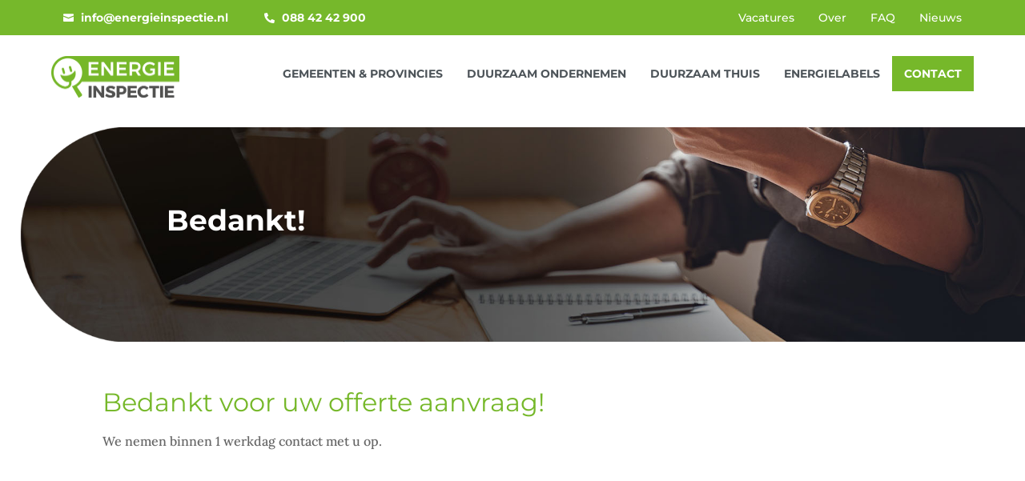

--- FILE ---
content_type: text/html; charset=UTF-8
request_url: https://www.energieinspectie.nl/bedankt-voor-je-offerte-aanvraag/
body_size: 22587
content:
<!DOCTYPE html><html lang="nl-NL" prefix="og: https://ogp.me/ns#"><head><script data-no-optimize="1">var litespeed_docref=sessionStorage.getItem("litespeed_docref");litespeed_docref&&(Object.defineProperty(document,"referrer",{get:function(){return litespeed_docref}}),sessionStorage.removeItem("litespeed_docref"));</script> <link rel="preload" href="https://www.energieinspectie.nl/wp-content/themes/Divi/core/admin/fonts/modules.ttf" as="font" type="font/ttf" crossorigin><meta charset="UTF-8" /><meta name="facebook-domain-verification" content="96hldxu77kvy4394tzggk5zu1nfgno" /><meta http-equiv="X-UA-Compatible" content="IE=edge"><link rel="pingback" href="https://www.energieinspectie.nl/xmlrpc.php" /> <script type="litespeed/javascript">document.documentElement.className='js'</script>  <script type="litespeed/javascript">(function(w,d,s,l,i){w[l]=w[l]||[];w[l].push({'gtm.start':new Date().getTime(),event:'gtm.js'});var f=d.getElementsByTagName(s)[0],j=d.createElement(s),dl=l!='dataLayer'?'&l='+l:'';j.async=!0;j.src='https://www.googletagmanager.com/gtm.js?id='+i+dl;f.parentNode.insertBefore(j,f)})(window,document,'script','dataLayer','GTM-PDVMXLV')</script> <link rel="preconnect" href="https://fonts.gstatic.com" crossorigin /><title>Bedankt voor uw offerte aanvraag - Energie Inspectie</title><meta name="description" content="Bedankt dat u een offerte heeft aangevraagd voor het verduurzamen van uw pand. Dit doen we uiteraard graag! We nemen binnen 2 werkdagen contact op."/><meta name="robots" content="follow, index, max-snippet:-1, max-video-preview:-1, max-image-preview:large"/><link rel="canonical" href="https://www.energieinspectie.nl/bedankt-voor-je-offerte-aanvraag/" /><meta property="og:locale" content="nl_NL" /><meta property="og:type" content="article" /><meta property="og:title" content="Bedankt voor uw offerte aanvraag - Energie Inspectie" /><meta property="og:description" content="Bedankt dat u een offerte heeft aangevraagd voor het verduurzamen van uw pand. Dit doen we uiteraard graag! We nemen binnen 2 werkdagen contact op." /><meta property="og:url" content="https://www.energieinspectie.nl/bedankt-voor-je-offerte-aanvraag/" /><meta property="og:site_name" content="Energie Inspectie Energielabel aanvragen" /><meta property="article:publisher" content="https://www.facebook.com/energieinspectie" /><meta property="og:updated_time" content="2023-07-20T07:00:44+00:00" /><meta property="og:image" content="https://www.energieinspectie.nl/wp-content/uploads/2020/09/UA_-contact.jpg" /><meta property="og:image:secure_url" content="https://www.energieinspectie.nl/wp-content/uploads/2020/09/UA_-contact.jpg" /><meta property="og:image:width" content="500" /><meta property="og:image:height" content="325" /><meta property="og:image:alt" content="Bedankt voor uw offerte aanvraag" /><meta property="og:image:type" content="image/jpeg" /><meta property="article:published_time" content="2020-07-15T07:38:34+00:00" /><meta property="article:modified_time" content="2023-07-20T07:00:44+00:00" /><meta name="twitter:card" content="summary_large_image" /><meta name="twitter:title" content="Bedankt voor uw offerte aanvraag - Energie Inspectie" /><meta name="twitter:description" content="Bedankt dat u een offerte heeft aangevraagd voor het verduurzamen van uw pand. Dit doen we uiteraard graag! We nemen binnen 2 werkdagen contact op." /><meta name="twitter:site" content="@junc1306" /><meta name="twitter:creator" content="@junc1306" /><meta name="twitter:image" content="https://www.energieinspectie.nl/wp-content/uploads/2020/09/UA_-contact.jpg" /><meta name="twitter:label1" content="Tijd om te lezen" /><meta name="twitter:data1" content="1 minuut" /> <script type="application/ld+json" class="rank-math-schema-pro">{"@context":"https://schema.org","@graph":[{"@type":"Place","@id":"https://www.energieinspectie.nl/#place","geo":{"@type":"GeoCoordinates","latitude":"53.19914108512867","longitude":" 5.790968924856073"},"hasMap":"https://www.google.com/maps/search/?api=1&amp;query=53.19914108512867, 5.790968924856073","address":{"@type":"PostalAddress","streetAddress":"Lange Marktstraat 1","addressLocality":"LEEUWARDEN","addressRegion":"Friesland","postalCode":"8911 AD","addressCountry":"Nederland"}},{"@type":"Organization","@id":"https://www.energieinspectie.nl/#organization","name":"Energie Inspectie","url":"https://www.energieinspectie.nl","sameAs":["https://www.facebook.com/energieinspectie","https://twitter.com/junc1306","https://www.linkedin.com/company/energie-inspectie","https://www.instagram.com/energieinspectie/"],"email":"info@energieinspectie.nl","address":{"@type":"PostalAddress","streetAddress":"Lange Marktstraat 1","addressLocality":"LEEUWARDEN","addressRegion":"Friesland","postalCode":"8911 AD","addressCountry":"Nederland"},"logo":{"@type":"ImageObject","@id":"https://www.energieinspectie.nl/#logo","url":"https://www.energieinspectie.nl/wp-content/uploads/2019/10/logotop.png","contentUrl":"https://www.energieinspectie.nl/wp-content/uploads/2019/10/logotop.png","caption":"Energie Inspectie Energielabel aanvragen","inLanguage":"nl-NL","width":"300","height":"98"},"contactPoint":[{"@type":"ContactPoint","telephone":"0851060089","contactType":"customer support"}],"location":{"@id":"https://www.energieinspectie.nl/#place"}},{"@type":"WebSite","@id":"https://www.energieinspectie.nl/#website","url":"https://www.energieinspectie.nl","name":"Energie Inspectie Energielabel aanvragen","alternateName":"Energie Inspectie - Energielabel aanvragen","publisher":{"@id":"https://www.energieinspectie.nl/#organization"},"inLanguage":"nl-NL"},{"@type":"ImageObject","@id":"https://www.energieinspectie.nl/wp-content/uploads/2020/09/UA_-contact.jpg","url":"https://www.energieinspectie.nl/wp-content/uploads/2020/09/UA_-contact.jpg","width":"500","height":"325","inLanguage":"nl-NL"},{"@type":"WebPage","@id":"https://www.energieinspectie.nl/bedankt-voor-je-offerte-aanvraag/#webpage","url":"https://www.energieinspectie.nl/bedankt-voor-je-offerte-aanvraag/","name":"Bedankt voor uw offerte aanvraag - Energie Inspectie","datePublished":"2020-07-15T07:38:34+00:00","dateModified":"2023-07-20T07:00:44+00:00","isPartOf":{"@id":"https://www.energieinspectie.nl/#website"},"primaryImageOfPage":{"@id":"https://www.energieinspectie.nl/wp-content/uploads/2020/09/UA_-contact.jpg"},"inLanguage":"nl-NL"},{"@type":"Person","@id":"https://www.energieinspectie.nl/author/marketingenergieinspectie-nl/","name":"marketing@energieinspectie.nl","url":"https://www.energieinspectie.nl/author/marketingenergieinspectie-nl/","image":{"@type":"ImageObject","@id":"https://www.energieinspectie.nl/wp-content/litespeed/avatar/8fca3f397f93d066962394eb6906eff5.jpg?ver=1768983932","url":"https://www.energieinspectie.nl/wp-content/litespeed/avatar/8fca3f397f93d066962394eb6906eff5.jpg?ver=1768983932","caption":"marketing@energieinspectie.nl","inLanguage":"nl-NL"},"worksFor":{"@id":"https://www.energieinspectie.nl/#organization"}},{"@type":"Article","headline":"Bedankt voor uw offerte aanvraag - Energie Inspectie","datePublished":"2020-07-15T07:38:34+00:00","dateModified":"2023-07-20T07:00:44+00:00","author":{"@id":"https://www.energieinspectie.nl/author/marketingenergieinspectie-nl/","name":"marketing@energieinspectie.nl"},"publisher":{"@id":"https://www.energieinspectie.nl/#organization"},"description":"Bedankt dat u een offerte heeft aangevraagd voor het verduurzamen van uw pand. Dit doen we uiteraard graag! We nemen binnen 2 werkdagen contact op.","name":"Bedankt voor uw offerte aanvraag - Energie Inspectie","@id":"https://www.energieinspectie.nl/bedankt-voor-je-offerte-aanvraag/#richSnippet","isPartOf":{"@id":"https://www.energieinspectie.nl/bedankt-voor-je-offerte-aanvraag/#webpage"},"image":{"@id":"https://www.energieinspectie.nl/wp-content/uploads/2020/09/UA_-contact.jpg"},"inLanguage":"nl-NL","mainEntityOfPage":{"@id":"https://www.energieinspectie.nl/bedankt-voor-je-offerte-aanvraag/#webpage"}}]}</script> <link rel='dns-prefetch' href='//cdnjs.cloudflare.com' /><link rel="alternate" type="application/rss+xml" title="Energie Inspectie &raquo; feed" href="https://www.energieinspectie.nl/feed/" /><link rel="alternate" type="application/rss+xml" title="Energie Inspectie &raquo; reacties feed" href="https://www.energieinspectie.nl/comments/feed/" /><link rel="alternate" title="oEmbed (JSON)" type="application/json+oembed" href="https://www.energieinspectie.nl/wp-json/oembed/1.0/embed?url=https%3A%2F%2Fwww.energieinspectie.nl%2Fbedankt-voor-je-offerte-aanvraag%2F" /><link rel="alternate" title="oEmbed (XML)" type="text/xml+oembed" href="https://www.energieinspectie.nl/wp-json/oembed/1.0/embed?url=https%3A%2F%2Fwww.energieinspectie.nl%2Fbedankt-voor-je-offerte-aanvraag%2F&#038;format=xml" /><meta content="Divi Child v.1.0.0" name="generator"/><style id='wp-img-auto-sizes-contain-inline-css' type='text/css'>img:is([sizes=auto i],[sizes^="auto," i]){contain-intrinsic-size:3000px 1500px}
/*# sourceURL=wp-img-auto-sizes-contain-inline-css */</style><link data-optimized="2" rel="stylesheet" href="https://www.energieinspectie.nl/wp-content/litespeed/css/e0be73fb094ec2293633b91caf48ebf1.css?ver=05e5b" /><link rel='stylesheet' id='dipi-fontawesome-css' href='https://cdnjs.cloudflare.com/ajax/libs/font-awesome/6.5.0/css/all.min.css?ver=6.5.0' type='text/css' media='all' /><style id='dipi-etmodules-font-inline-css' type='text/css'>@font-face{
        font-family:'ETmodules';
        font-display:block;
        src:url('https://www.energieinspectie.nl/wp-content/themes/Divi/core/admin/fonts/modules/all/modules.eot');
        src:url('https://www.energieinspectie.nl/wp-content/themes/Divi/core/admin/fonts/modules/all/modules.eot?#iefix') format('embedded-opentype'),
            url('https://www.energieinspectie.nl/wp-content/themes/Divi/core/admin/fonts/modules/all/modules.woff') format('woff'),
            url('https://www.energieinspectie.nl/wp-content/themes/Divi/core/admin/fonts/modules/all/modules.ttf') format('truetype'),
            url('https://www.energieinspectie.nl/wp-content/themes/Divi/core/admin/fonts/modules/all/modules.svg#ETmodules') format('svg');
        font-weight:400;
        font-style:normal;
        }
/*# sourceURL=dipi-etmodules-font-inline-css */</style> <script type="litespeed/javascript" data-src="https://www.energieinspectie.nl/wp-includes/js/jquery/jquery.min.js" id="jquery-core-js"></script> <link rel="https://api.w.org/" href="https://www.energieinspectie.nl/wp-json/" /><link rel="alternate" title="JSON" type="application/json" href="https://www.energieinspectie.nl/wp-json/wp/v2/pages/4245" /><link rel="EditURI" type="application/rsd+xml" title="RSD" href="https://www.energieinspectie.nl/xmlrpc.php?rsd" /><meta name="generator" content="WordPress 6.9" /><link rel='shortlink' href='https://www.energieinspectie.nl/?p=4245' /><style>.dbcs-clipboard-button { 
	position: absolute;
	right: 1em;
	margin-top: 0.7em;
	font-family: 'ETmodules' !important;
	font-size: 16pt; 
	opacity: 0.4;
	cursor: pointer;
}
.dbcs-clipboard-button:before {
	content: '\69';
}
.dbcs-clipboard-button:hover {
	opacity: 1;
}
.dbcs-clipboard-button.dbcs-copied-to-clipboard {
	color: green; 
	opacity: 1;
}
.dbcs-clipboard-button.dbcs-copied-to-clipboard:before {
	content: '\4e';
}</style><style>.et_pb_dmb_code_snippet{visibility:hidden;}</style><style>/*#main-header .logo_container img,
header.et-l--header .et_pb_menu__logo > img {
    display: none;
}*/</style> <script id="dipi-logo-js" type="litespeed/javascript">jQuery(document).ready(function($){var currentLogoMode='';let $mainHeader=$('header#main-header');let $tbHeader=$('header.et-l--header');function dipi_update_logo($logo,$is_tb_logo){let $mainLogo=$logo.clone();let $tbLogoContainer=$logo.closest(".et_pb_menu__logo")
let $tbLogoContainer_a=$logo.closest(".et_pb_menu__logo a")
let $tbLogoWrapper=$tbLogoContainer_a.length?$tbLogoContainer_a:$tbLogoContainer
if($mainLogo.length){$mainLogo.attr("data-logo-type","main");$mainLogo.attr("data-actual-width",$mainLogo[0].naturalWidth);$mainLogo.attr("data-actual-height",$mainLogo[0].naturalHeight)}
let $fixedLogo=$logo.clone();if($fixedLogo.length){$fixedLogo.attr("data-actual-width",$fixedLogo[0].naturalWidth);$fixedLogo.attr("data-actual-height",$fixedLogo[0].naturalHeight)}
let $use_mobile_logo=!1;let $mobileLogo=$logo.clone();if($use_mobile_logo&&($(window).width()<=980)){setTimeout(function(){$mobileLogo.show()},500)}else{setTimeout(function(){$fixedLogo.show();$mainLogo.show()},500)}
$fixedLogo.removeAttr("srcset")
$mobileLogo.removeAttr("srcset")
function callback(mutationList,observer){mutationList.forEach(function(mutation){if('attributes'!=mutation.type||'class'!==mutation.attributeName){return}
if($is_tb_logo){dipi_tb_header_change()}else{dipi_default_logo_change()}})}
var targetNode=document.querySelector("#main-header,header.et-l--header > .et_builder_inner_content");var observerOptions={childList:!1,attributes:!0,subtree:!1}
if(targetNode){var observer=new MutationObserver(callback);observer.observe(targetNode,observerOptions)}
if($is_tb_logo){$(window).resize(dipi_tb_header_change);dipi_tb_header_change(!0)}else{$(window).resize(dipi_default_logo_change);dipi_default_logo_change(!0)}
function dipi_tb_header_change(first_loading=!1){if($mainLogo.length)
$mainLogo.attr("data-actual-width",$mainLogo[0].naturalWidth);if($use_mobile_logo&&$(window).width()<=980&&currentLogoMode!='mobile'){currentLogoMode='mobile';$tbLogoWrapper.find("img").remove();$tbLogoWrapper.append($mobileLogo)}else if($(window).width()>980){if($tbHeader.find('.has_et_pb_sticky').length!==0&&currentLogoMode!='desktop-fixed'){currentLogoMode='desktop-fixed';$tbLogoWrapper.find("img").remove();$tbLogoWrapper.append($fixedLogo)}else if($tbHeader.find('.has_et_pb_sticky').length==0&&currentLogoMode!='desktop-normal'){currentLogoMode='desktop-normal';$tbLogoWrapper.find("img").remove();$tbLogoWrapper.append($mainLogo)}}}
function dipi_default_logo_change(first_loading=!1){if($mainLogo.length){$mainLogo.attr("data-actual-width",$mainLogo[0].naturalWidth)}
if($use_mobile_logo&&$(window).width()<=980&&currentLogoMode!='mobile'){currentLogoMode='mobile';let $a=$(".logo_container a");$a.find("#logo").remove();$a.append($mobileLogo)}else if($(window).width()>980){if($mainHeader.hasClass('et-fixed-header')&&currentLogoMode!='desktop-fixed'){currentLogoMode='desktop-fixed';let $a=$(".logo_container a");$a.find("#logo").remove();$a.append($fixedLogo)}else if(!$mainHeader.hasClass('et-fixed-header')&&currentLogoMode!='desktop-normal'){currentLogoMode='desktop-normal';let $a=$(".logo_container a");$a.find("#logo").remove();$a.append($mainLogo)}}}}})</script><style type="text/css" id="primary-menu-position">@media screen and (min-width: 981px) {
    body.dipi-cta-button #et_top_search{
        margin: 15px 0 0 22px;
    }
    
    .et_header_style_split div#et-top-navigation,
    .et_header_style_left div#et-top-navigation{
        align-items: flex-start !important;
    }

    .et_header_style_left #et-top-navigation nav > ul > li > a,
    .et_header_style_split #et-top-navigation nav > ul > li > a {
        padding-bottom: 33.5px !important;
    }

            /* .et_header_style_left #et-top-navigation nav > ul > li > a,
        .et_header_style_split #et-top-navigation nav > ul > li > a,
        .et_header_style_centered #et-top-navigation nav > ul > li > a {
            line-height: 2.5em;
        } */
    
    .et_header_style_left div#et-top-navigation {
        display: flex;
        align-items: center;
        
        /* With social icons enabled, we remove the bottom padding below the li elements so we need to add it to the container */
        padding-top: 33.5px;
        padding-bottom: 0px;
    }
    
    .et_header_style_split div#et-top-navigation {
        align-items: center;

        /* With social icons enabled, we remove the bottom padding below the li elements so we need to add it to the container */
        padding-top: 33.5px !important;
        padding-bottom: 0px !important;
    }
    
    .et_header_style_fullscreen #et-top-navigation {  
        padding-bottom: 0px !important;   
    }

    /* Vertical Navigation Styles */
    .et_vertical_nav #main-header #top-menu>li>a {
        padding-bottom: 19px !important;
        line-height: inherit;
    }
    .et_vertical_nav #main-header #et-top-navigation {
        display: block;
    }
    .et_vertical_nav #top-header {
        position: initial;
    }
    .et_vertical_fixed.admin-bar #page-container #main-header {
        top:32px !important;
    }
    .et_vertical_nav.et_vertical_fixed.et_header_style_left #et-top-navigation {
        padding-top:33px !important;
    }
    .et_vertical_fixed.admin-bar #page-container #main-header {
        transform: translateY(0) !important;
    }
    .et_vertical_nav #page-container #main-header {
        top: 0 !important;
    }

    /* With do-not-shrink functionality enabeld, we also must apply padding to fixed menu */
            .et_header_style_left .et-fixed-header #et-top-navigation,
        .et_header_style_split .et-fixed-header #et-top-navigation {
            padding-top: 33.5px !important;
            padding-bottom: 0px !important;
        }

        .et_header_style_centered .et-fixed-header #et-top-navigation {
            padding-top: 33.5px;
            padding-bottom: 0px !important; 
        }

        .et_header_style_left .et-fixed-header #et-top-navigation nav > ul > li > a,
        .et_header_style_split .et-fixed-header #et-top-navigation nav > ul > li > a{
            padding-bottom: 33.5px !important;
        }
    
    .et-menu li:not(.mega-menu) ul,
    #top-menu li:not(.mega-menu) ul{width: 240px !important;}
    .et-menu li li a,
    #top-menu li li a{width:100% !important;}
    #top-menu li li,
    .et-menu li li{width: 100%;}
}</style><meta name="viewport" content="width=device-width, initial-scale=1.0, maximum-scale=1.0, user-scalable=0" /><script type="litespeed/javascript" data-src="https://script.adcalls.nl/d43c085e-8a7b-4976-8ff7-6b19e37181f2.js"></script> <meta name="google-site-verification" content="XKOXk_6dP0WIlCjc1SXKS6CS548AqwdmjsflCW7V4TY"><meta name="google-site-verification" content="MxeQgTE-fw2JPYfuHAAw13YtAm9c4lN1ry_BM4gBa_4"><link rel="icon" href="https://www.energieinspectie.nl/wp-content/uploads/2020/01/cropped-Flavicon_EnergieInspectie-32x32.gif" sizes="32x32" /><link rel="icon" href="https://www.energieinspectie.nl/wp-content/uploads/2020/01/cropped-Flavicon_EnergieInspectie-192x192.gif" sizes="192x192" /><link rel="apple-touch-icon" href="https://www.energieinspectie.nl/wp-content/uploads/2020/01/cropped-Flavicon_EnergieInspectie-180x180.gif" /><meta name="msapplication-TileImage" content="https://www.energieinspectie.nl/wp-content/uploads/2020/01/cropped-Flavicon_EnergieInspectie-270x270.gif" /><style id="et-core-unified-tb-38893-tb-369-4245-cached-inline-styles">body,.et_pb_column_1_2 .et_quote_content blockquote cite,.et_pb_column_1_2 .et_link_content a.et_link_main_url,.et_pb_column_1_3 .et_quote_content blockquote cite,.et_pb_column_3_8 .et_quote_content blockquote cite,.et_pb_column_1_4 .et_quote_content blockquote cite,.et_pb_blog_grid .et_quote_content blockquote cite,.et_pb_column_1_3 .et_link_content a.et_link_main_url,.et_pb_column_3_8 .et_link_content a.et_link_main_url,.et_pb_column_1_4 .et_link_content a.et_link_main_url,.et_pb_blog_grid .et_link_content a.et_link_main_url,body .et_pb_bg_layout_light .et_pb_post p,body .et_pb_bg_layout_dark .et_pb_post p{font-size:16px}.et_pb_slide_content,.et_pb_best_value{font-size:18px}body{line-height:2.3em}#et_search_icon:hover,.mobile_menu_bar:before,.mobile_menu_bar:after,.et_toggle_slide_menu:after,.et-social-icon a:hover,.et_pb_sum,.et_pb_pricing li a,.et_pb_pricing_table_button,.et_overlay:before,.entry-summary p.price ins,.et_pb_member_social_links a:hover,.et_pb_widget li a:hover,.et_pb_filterable_portfolio .et_pb_portfolio_filters li a.active,.et_pb_filterable_portfolio .et_pb_portofolio_pagination ul li a.active,.et_pb_gallery .et_pb_gallery_pagination ul li a.active,.wp-pagenavi span.current,.wp-pagenavi a:hover,.nav-single a,.tagged_as a,.posted_in a{color:#76b82a}.et_pb_contact_submit,.et_password_protected_form .et_submit_button,.et_pb_bg_layout_light .et_pb_newsletter_button,.comment-reply-link,.form-submit .et_pb_button,.et_pb_bg_layout_light .et_pb_promo_button,.et_pb_bg_layout_light .et_pb_more_button,.et_pb_contact p input[type="checkbox"]:checked+label i:before,.et_pb_bg_layout_light.et_pb_module.et_pb_button{color:#76b82a}.footer-widget h4{color:#76b82a}.et-search-form,.nav li ul,.et_mobile_menu,.footer-widget li:before,.et_pb_pricing li:before,blockquote{border-color:#76b82a}.et_pb_counter_amount,.et_pb_featured_table .et_pb_pricing_heading,.et_quote_content,.et_link_content,.et_audio_content,.et_pb_post_slider.et_pb_bg_layout_dark,.et_slide_in_menu_container,.et_pb_contact p input[type="radio"]:checked+label i:before{background-color:#76b82a}a{color:#76b82b}.nav li ul{border-color:#6bae2c}.et_secondary_nav_enabled #page-container #top-header{background-color:#ffffff!important}#et-secondary-nav li ul{background-color:#ffffff}#et-secondary-nav li ul{background-color:#6bae2c}#main-header .nav li ul a{color:rgba(0,0,0,0.7)}#top-menu li a{font-size:12px}body.et_vertical_nav .container.et_search_form_container .et-search-form input{font-size:12px!important}#top-menu li a,.et_search_form_container input{letter-spacing:1px}.et_search_form_container input::-moz-placeholder{letter-spacing:1px}.et_search_form_container input::-webkit-input-placeholder{letter-spacing:1px}.et_search_form_container input:-ms-input-placeholder{letter-spacing:1px}#top-menu li.current-menu-ancestor>a,#top-menu li.current-menu-item>a,#top-menu li.current_page_item>a{color:#6bae2c}#main-footer{background-color:#2c2c2c}#main-footer .footer-widget h4,#main-footer .widget_block h1,#main-footer .widget_block h2,#main-footer .widget_block h3,#main-footer .widget_block h4,#main-footer .widget_block h5,#main-footer .widget_block h6{color:#ffffff}.footer-widget li:before{border-color:#ffffff}#footer-widgets .footer-widget li:before{top:10.6px}#et-footer-nav .bottom-nav li.current-menu-item a{color:#ffffff}body .et_pb_button{font-size:18px;background-color:#f77800;border-color:#f77800}body.et_pb_button_helper_class .et_pb_button,body.et_pb_button_helper_class .et_pb_module.et_pb_button{color:#ffffff}body .et_pb_button:after{content:'=';font-size:18px}body .et_pb_bg_layout_light.et_pb_button:hover,body .et_pb_bg_layout_light .et_pb_button:hover,body .et_pb_button:hover{color:#ffffff!important;background-color:#f77800;border-color:#f77800!important}@media only screen and (min-width:981px){.et_header_style_left #et-top-navigation,.et_header_style_split #et-top-navigation{padding:34px 0 0 0}.et_header_style_left #et-top-navigation nav>ul>li>a,.et_header_style_split #et-top-navigation nav>ul>li>a{padding-bottom:34px}.et_header_style_split .centered-inline-logo-wrap{width:67px;margin:-67px 0}.et_header_style_split .centered-inline-logo-wrap #logo{max-height:67px}.et_pb_svg_logo.et_header_style_split .centered-inline-logo-wrap #logo{height:67px}.et_header_style_centered #top-menu>li>a{padding-bottom:12px}.et_header_style_slide #et-top-navigation,.et_header_style_fullscreen #et-top-navigation{padding:25px 0 25px 0!important}.et_header_style_centered #main-header .logo_container{height:67px}#logo{max-height:69%}.et_pb_svg_logo #logo{height:69%}.et_header_style_centered.et_hide_primary_logo #main-header:not(.et-fixed-header) .logo_container,.et_header_style_centered.et_hide_fixed_logo #main-header.et-fixed-header .logo_container{height:12.06px}.et_header_style_left .et-fixed-header #et-top-navigation,.et_header_style_split .et-fixed-header #et-top-navigation{padding:34px 0 0 0}.et_header_style_left .et-fixed-header #et-top-navigation nav>ul>li>a,.et_header_style_split .et-fixed-header #et-top-navigation nav>ul>li>a{padding-bottom:34px}.et_header_style_centered header#main-header.et-fixed-header .logo_container{height:67px}.et_header_style_split #main-header.et-fixed-header .centered-inline-logo-wrap{width:67px;margin:-67px 0}.et_header_style_split .et-fixed-header .centered-inline-logo-wrap #logo{max-height:67px}.et_pb_svg_logo.et_header_style_split .et-fixed-header .centered-inline-logo-wrap #logo{height:67px}.et_header_style_slide .et-fixed-header #et-top-navigation,.et_header_style_fullscreen .et-fixed-header #et-top-navigation{padding:25px 0 25px 0!important}.et_fixed_nav #page-container .et-fixed-header#top-header{background-color:#6bae2c!important}.et_fixed_nav #page-container .et-fixed-header#top-header #et-secondary-nav li ul{background-color:#6bae2c}.et-fixed-header #top-menu li.current-menu-ancestor>a,.et-fixed-header #top-menu li.current-menu-item>a,.et-fixed-header #top-menu li.current_page_item>a{color:#6bae2c!important}}@media only screen and (min-width:1350px){.et_pb_row{padding:27px 0}.et_pb_section{padding:54px 0}.single.et_pb_pagebuilder_layout.et_full_width_page .et_post_meta_wrapper{padding-top:81px}.et_pb_fullwidth_section{padding:0}}h1,h1.et_pb_contact_main_title,.et_pb_title_container h1{font-size:26px}h2,.product .related h2,.et_pb_column_1_2 .et_quote_content blockquote p{font-size:22px}h3{font-size:18px}h4,.et_pb_circle_counter h3,.et_pb_number_counter h3,.et_pb_column_1_3 .et_pb_post h2,.et_pb_column_1_4 .et_pb_post h2,.et_pb_blog_grid h2,.et_pb_column_1_3 .et_quote_content blockquote p,.et_pb_column_3_8 .et_quote_content blockquote p,.et_pb_column_1_4 .et_quote_content blockquote p,.et_pb_blog_grid .et_quote_content blockquote p,.et_pb_column_1_3 .et_link_content h2,.et_pb_column_3_8 .et_link_content h2,.et_pb_column_1_4 .et_link_content h2,.et_pb_blog_grid .et_link_content h2,.et_pb_column_1_3 .et_audio_content h2,.et_pb_column_3_8 .et_audio_content h2,.et_pb_column_1_4 .et_audio_content h2,.et_pb_blog_grid .et_audio_content h2,.et_pb_column_3_8 .et_pb_audio_module_content h2,.et_pb_column_1_3 .et_pb_audio_module_content h2,.et_pb_gallery_grid .et_pb_gallery_item h3,.et_pb_portfolio_grid .et_pb_portfolio_item h2,.et_pb_filterable_portfolio_grid .et_pb_portfolio_item h2{font-size:15px}h5{font-size:13px}h6{font-size:12px}.et_pb_slide_description .et_pb_slide_title{font-size:39px}.et_pb_gallery_grid .et_pb_gallery_item h3,.et_pb_portfolio_grid .et_pb_portfolio_item h2,.et_pb_filterable_portfolio_grid .et_pb_portfolio_item h2,.et_pb_column_1_4 .et_pb_audio_module_content h2{font-size:13px}	h1,h2,h3,h4,h5,h6{font-family:'Montserrat',Helvetica,Arial,Lucida,sans-serif}body,input,textarea,select{font-family:'Lora',Georgia,"Times New Roman",serif}.et_pb_button{font-family:'Montserrat',Helvetica,Arial,Lucida,sans-serif}#main-header,#et-top-navigation{font-family:'Montserrat',Helvetica,Arial,Lucida,sans-serif}#top-header .container{font-family:'Montserrat',Helvetica,Arial,Lucida,sans-serif}</style><style id='global-styles-inline-css' type='text/css'>:root{--wp--preset--aspect-ratio--square: 1;--wp--preset--aspect-ratio--4-3: 4/3;--wp--preset--aspect-ratio--3-4: 3/4;--wp--preset--aspect-ratio--3-2: 3/2;--wp--preset--aspect-ratio--2-3: 2/3;--wp--preset--aspect-ratio--16-9: 16/9;--wp--preset--aspect-ratio--9-16: 9/16;--wp--preset--color--black: #000000;--wp--preset--color--cyan-bluish-gray: #abb8c3;--wp--preset--color--white: #ffffff;--wp--preset--color--pale-pink: #f78da7;--wp--preset--color--vivid-red: #cf2e2e;--wp--preset--color--luminous-vivid-orange: #ff6900;--wp--preset--color--luminous-vivid-amber: #fcb900;--wp--preset--color--light-green-cyan: #7bdcb5;--wp--preset--color--vivid-green-cyan: #00d084;--wp--preset--color--pale-cyan-blue: #8ed1fc;--wp--preset--color--vivid-cyan-blue: #0693e3;--wp--preset--color--vivid-purple: #9b51e0;--wp--preset--gradient--vivid-cyan-blue-to-vivid-purple: linear-gradient(135deg,rgb(6,147,227) 0%,rgb(155,81,224) 100%);--wp--preset--gradient--light-green-cyan-to-vivid-green-cyan: linear-gradient(135deg,rgb(122,220,180) 0%,rgb(0,208,130) 100%);--wp--preset--gradient--luminous-vivid-amber-to-luminous-vivid-orange: linear-gradient(135deg,rgb(252,185,0) 0%,rgb(255,105,0) 100%);--wp--preset--gradient--luminous-vivid-orange-to-vivid-red: linear-gradient(135deg,rgb(255,105,0) 0%,rgb(207,46,46) 100%);--wp--preset--gradient--very-light-gray-to-cyan-bluish-gray: linear-gradient(135deg,rgb(238,238,238) 0%,rgb(169,184,195) 100%);--wp--preset--gradient--cool-to-warm-spectrum: linear-gradient(135deg,rgb(74,234,220) 0%,rgb(151,120,209) 20%,rgb(207,42,186) 40%,rgb(238,44,130) 60%,rgb(251,105,98) 80%,rgb(254,248,76) 100%);--wp--preset--gradient--blush-light-purple: linear-gradient(135deg,rgb(255,206,236) 0%,rgb(152,150,240) 100%);--wp--preset--gradient--blush-bordeaux: linear-gradient(135deg,rgb(254,205,165) 0%,rgb(254,45,45) 50%,rgb(107,0,62) 100%);--wp--preset--gradient--luminous-dusk: linear-gradient(135deg,rgb(255,203,112) 0%,rgb(199,81,192) 50%,rgb(65,88,208) 100%);--wp--preset--gradient--pale-ocean: linear-gradient(135deg,rgb(255,245,203) 0%,rgb(182,227,212) 50%,rgb(51,167,181) 100%);--wp--preset--gradient--electric-grass: linear-gradient(135deg,rgb(202,248,128) 0%,rgb(113,206,126) 100%);--wp--preset--gradient--midnight: linear-gradient(135deg,rgb(2,3,129) 0%,rgb(40,116,252) 100%);--wp--preset--font-size--small: 13px;--wp--preset--font-size--medium: 20px;--wp--preset--font-size--large: 36px;--wp--preset--font-size--x-large: 42px;--wp--preset--spacing--20: 0.44rem;--wp--preset--spacing--30: 0.67rem;--wp--preset--spacing--40: 1rem;--wp--preset--spacing--50: 1.5rem;--wp--preset--spacing--60: 2.25rem;--wp--preset--spacing--70: 3.38rem;--wp--preset--spacing--80: 5.06rem;--wp--preset--shadow--natural: 6px 6px 9px rgba(0, 0, 0, 0.2);--wp--preset--shadow--deep: 12px 12px 50px rgba(0, 0, 0, 0.4);--wp--preset--shadow--sharp: 6px 6px 0px rgba(0, 0, 0, 0.2);--wp--preset--shadow--outlined: 6px 6px 0px -3px rgb(255, 255, 255), 6px 6px rgb(0, 0, 0);--wp--preset--shadow--crisp: 6px 6px 0px rgb(0, 0, 0);}:root { --wp--style--global--content-size: 823px;--wp--style--global--wide-size: 1080px; }:where(body) { margin: 0; }.wp-site-blocks > .alignleft { float: left; margin-right: 2em; }.wp-site-blocks > .alignright { float: right; margin-left: 2em; }.wp-site-blocks > .aligncenter { justify-content: center; margin-left: auto; margin-right: auto; }:where(.is-layout-flex){gap: 0.5em;}:where(.is-layout-grid){gap: 0.5em;}.is-layout-flow > .alignleft{float: left;margin-inline-start: 0;margin-inline-end: 2em;}.is-layout-flow > .alignright{float: right;margin-inline-start: 2em;margin-inline-end: 0;}.is-layout-flow > .aligncenter{margin-left: auto !important;margin-right: auto !important;}.is-layout-constrained > .alignleft{float: left;margin-inline-start: 0;margin-inline-end: 2em;}.is-layout-constrained > .alignright{float: right;margin-inline-start: 2em;margin-inline-end: 0;}.is-layout-constrained > .aligncenter{margin-left: auto !important;margin-right: auto !important;}.is-layout-constrained > :where(:not(.alignleft):not(.alignright):not(.alignfull)){max-width: var(--wp--style--global--content-size);margin-left: auto !important;margin-right: auto !important;}.is-layout-constrained > .alignwide{max-width: var(--wp--style--global--wide-size);}body .is-layout-flex{display: flex;}.is-layout-flex{flex-wrap: wrap;align-items: center;}.is-layout-flex > :is(*, div){margin: 0;}body .is-layout-grid{display: grid;}.is-layout-grid > :is(*, div){margin: 0;}body{padding-top: 0px;padding-right: 0px;padding-bottom: 0px;padding-left: 0px;}a:where(:not(.wp-element-button)){text-decoration: underline;}:root :where(.wp-element-button, .wp-block-button__link){background-color: #32373c;border-width: 0;color: #fff;font-family: inherit;font-size: inherit;font-style: inherit;font-weight: inherit;letter-spacing: inherit;line-height: inherit;padding-top: calc(0.667em + 2px);padding-right: calc(1.333em + 2px);padding-bottom: calc(0.667em + 2px);padding-left: calc(1.333em + 2px);text-decoration: none;text-transform: inherit;}.has-black-color{color: var(--wp--preset--color--black) !important;}.has-cyan-bluish-gray-color{color: var(--wp--preset--color--cyan-bluish-gray) !important;}.has-white-color{color: var(--wp--preset--color--white) !important;}.has-pale-pink-color{color: var(--wp--preset--color--pale-pink) !important;}.has-vivid-red-color{color: var(--wp--preset--color--vivid-red) !important;}.has-luminous-vivid-orange-color{color: var(--wp--preset--color--luminous-vivid-orange) !important;}.has-luminous-vivid-amber-color{color: var(--wp--preset--color--luminous-vivid-amber) !important;}.has-light-green-cyan-color{color: var(--wp--preset--color--light-green-cyan) !important;}.has-vivid-green-cyan-color{color: var(--wp--preset--color--vivid-green-cyan) !important;}.has-pale-cyan-blue-color{color: var(--wp--preset--color--pale-cyan-blue) !important;}.has-vivid-cyan-blue-color{color: var(--wp--preset--color--vivid-cyan-blue) !important;}.has-vivid-purple-color{color: var(--wp--preset--color--vivid-purple) !important;}.has-black-background-color{background-color: var(--wp--preset--color--black) !important;}.has-cyan-bluish-gray-background-color{background-color: var(--wp--preset--color--cyan-bluish-gray) !important;}.has-white-background-color{background-color: var(--wp--preset--color--white) !important;}.has-pale-pink-background-color{background-color: var(--wp--preset--color--pale-pink) !important;}.has-vivid-red-background-color{background-color: var(--wp--preset--color--vivid-red) !important;}.has-luminous-vivid-orange-background-color{background-color: var(--wp--preset--color--luminous-vivid-orange) !important;}.has-luminous-vivid-amber-background-color{background-color: var(--wp--preset--color--luminous-vivid-amber) !important;}.has-light-green-cyan-background-color{background-color: var(--wp--preset--color--light-green-cyan) !important;}.has-vivid-green-cyan-background-color{background-color: var(--wp--preset--color--vivid-green-cyan) !important;}.has-pale-cyan-blue-background-color{background-color: var(--wp--preset--color--pale-cyan-blue) !important;}.has-vivid-cyan-blue-background-color{background-color: var(--wp--preset--color--vivid-cyan-blue) !important;}.has-vivid-purple-background-color{background-color: var(--wp--preset--color--vivid-purple) !important;}.has-black-border-color{border-color: var(--wp--preset--color--black) !important;}.has-cyan-bluish-gray-border-color{border-color: var(--wp--preset--color--cyan-bluish-gray) !important;}.has-white-border-color{border-color: var(--wp--preset--color--white) !important;}.has-pale-pink-border-color{border-color: var(--wp--preset--color--pale-pink) !important;}.has-vivid-red-border-color{border-color: var(--wp--preset--color--vivid-red) !important;}.has-luminous-vivid-orange-border-color{border-color: var(--wp--preset--color--luminous-vivid-orange) !important;}.has-luminous-vivid-amber-border-color{border-color: var(--wp--preset--color--luminous-vivid-amber) !important;}.has-light-green-cyan-border-color{border-color: var(--wp--preset--color--light-green-cyan) !important;}.has-vivid-green-cyan-border-color{border-color: var(--wp--preset--color--vivid-green-cyan) !important;}.has-pale-cyan-blue-border-color{border-color: var(--wp--preset--color--pale-cyan-blue) !important;}.has-vivid-cyan-blue-border-color{border-color: var(--wp--preset--color--vivid-cyan-blue) !important;}.has-vivid-purple-border-color{border-color: var(--wp--preset--color--vivid-purple) !important;}.has-vivid-cyan-blue-to-vivid-purple-gradient-background{background: var(--wp--preset--gradient--vivid-cyan-blue-to-vivid-purple) !important;}.has-light-green-cyan-to-vivid-green-cyan-gradient-background{background: var(--wp--preset--gradient--light-green-cyan-to-vivid-green-cyan) !important;}.has-luminous-vivid-amber-to-luminous-vivid-orange-gradient-background{background: var(--wp--preset--gradient--luminous-vivid-amber-to-luminous-vivid-orange) !important;}.has-luminous-vivid-orange-to-vivid-red-gradient-background{background: var(--wp--preset--gradient--luminous-vivid-orange-to-vivid-red) !important;}.has-very-light-gray-to-cyan-bluish-gray-gradient-background{background: var(--wp--preset--gradient--very-light-gray-to-cyan-bluish-gray) !important;}.has-cool-to-warm-spectrum-gradient-background{background: var(--wp--preset--gradient--cool-to-warm-spectrum) !important;}.has-blush-light-purple-gradient-background{background: var(--wp--preset--gradient--blush-light-purple) !important;}.has-blush-bordeaux-gradient-background{background: var(--wp--preset--gradient--blush-bordeaux) !important;}.has-luminous-dusk-gradient-background{background: var(--wp--preset--gradient--luminous-dusk) !important;}.has-pale-ocean-gradient-background{background: var(--wp--preset--gradient--pale-ocean) !important;}.has-electric-grass-gradient-background{background: var(--wp--preset--gradient--electric-grass) !important;}.has-midnight-gradient-background{background: var(--wp--preset--gradient--midnight) !important;}.has-small-font-size{font-size: var(--wp--preset--font-size--small) !important;}.has-medium-font-size{font-size: var(--wp--preset--font-size--medium) !important;}.has-large-font-size{font-size: var(--wp--preset--font-size--large) !important;}.has-x-large-font-size{font-size: var(--wp--preset--font-size--x-large) !important;}
/*# sourceURL=global-styles-inline-css */</style></head><body class="wp-singular page-template-default page page-id-4245 wp-theme-Divi wp-child-theme-Divi-child dipi-custom-archive-page dipi-archive- dipi-fix-search-icon dipi-anim-preload et-tb-has-template et-tb-has-header et-tb-has-footer et_button_custom_icon et_pb_button_helper_class et_cover_background et_pb_gutter osx et_pb_gutters3 et_pb_pagebuilder_layout et_no_sidebar et_divi_theme et-db"><div id="page-container"><div id="et-boc" class="et-boc"><header class="et-l et-l--header"><div class="et_builder_inner_content et_pb_gutters3"><div class="et_pb_section et_pb_section_0_tb_header et_pb_with_background et_section_regular" ><div class="et_pb_row et_pb_row_0_tb_header"><div class="et_pb_column et_pb_column_2_5 et_pb_column_0_tb_header  et_pb_css_mix_blend_mode_passthrough"><div class="et_pb_module et_pb_divimenus_flex et_pb_divimenus_flex_0_tb_header"><div class="et_pb_module_inner"><div class="dd-wrapper"><nav class="dd-divimenu dd-flex dd-divimenu-open" role="menu" aria-label="DiviMenu"><div class="dd-menu-button" role="menuitem"><div class="dd-item dd-menu-button-content dd-text" role="button" aria-pressed="true" tabindex="0"><span class="dd-text-content">Menu</span></div></div><div class="et_pb_divimenus_flex_item et_pb_divimenus_flex_item_0_tb_header" role="menuitem"><div class="et_pb_module_inner"><div class="dd-mi-w dd-menu-flex-item-wrapper"><div class="dd-mi dd-menu-flex-item "><a href="tel:0884242900" tabindex="-1"  ><div class="dd-item dd-menu-item-content dd-text" tabindex="0"><span class="dd-text-icon dd-icon-content notranslate"aria-label=" Icon Font"></span><span class="dd-text-content">088 42 42 900</span></div></a></div></div></div></div><div class="et_pb_divimenus_flex_item et_pb_divimenus_flex_item_1_tb_header" role="menuitem"><div class="et_pb_module_inner"><div class="dd-mi-w dd-menu-flex-item-wrapper"><div class="dd-mi dd-menu-flex-item "><a href="mailto:info@energieinspectie.nl" tabindex="-1"  ><div class="dd-item dd-menu-item-content dd-text" tabindex="0"><span class="dd-text-icon dd-icon-content notranslate"aria-label=" Icon Font"></span><span class="dd-text-content">info@energieinspectie.nl</span></div></a></div></div></div></div></nav></div></div></div></div><div class="et_pb_column et_pb_column_3_5 et_pb_column_1_tb_header  et_pb_css_mix_blend_mode_passthrough et-last-child"><div class="et_pb_module et_pb_divimenus_flex et_pb_divimenus_flex_1_tb_header"><div class="et_pb_module_inner"><div class="dd-wrapper"><nav class="dd-divimenu dd-flex dd-divimenu-open" role="menu" aria-label="DiviMenu"><div class="dd-menu-button" role="menuitem"><span class="dd-item dd-menu-button-content dd-icon-content notranslate"aria-label="&amp;#x61; Icon Font" role="button" aria-pressed="true" tabindex="0">&amp;#x61;</span></div><div class="et_pb_divimenus_flex_item et_pb_divimenus_flex_item_2_tb_header" role="menuitem"><div class="et_pb_module_inner"><div class="dd-mi-w dd-menu-flex-item-wrapper"><div class="dd-mi dd-menu-flex-item "><a href="https://www.energieinspectie.nl/nieuws/" tabindex="-1"  ><div class="dd-item dd-menu-item-content dd-text" tabindex="0"><span class="dd-text-content">Nieuws</span></div></a></div></div></div></div><div class="et_pb_divimenus_flex_item et_pb_divimenus_flex_item_3_tb_header" role="menuitem"><div class="et_pb_module_inner"><div class="dd-mi-w dd-menu-flex-item-wrapper"><div class="dd-mi dd-menu-flex-item "><a href="https://www.energieinspectie.nl/faq/" tabindex="-1"  ><div class="dd-item dd-menu-item-content dd-text" tabindex="0"><span class="dd-text-content">FAQ</span></div></a></div></div></div></div><div class="et_pb_divimenus_flex_item et_pb_divimenus_flex_item_4_tb_header" role="menuitem"><div class="et_pb_module_inner"><div class="dd-mi-w dd-menu-flex-item-wrapper"><div class="dd-mi dd-menu-flex-item "><a href="https://www.energieinspectie.nl/over-team-energie-inspectie/" tabindex="-1"  ><div class="dd-item dd-menu-item-content dd-text" tabindex="0"><span class="dd-text-content">Over</span></div></a></div></div></div></div><div class="et_pb_divimenus_flex_item et_pb_divimenus_flex_item_5_tb_header" role="menuitem"><div class="et_pb_module_inner"><div class="dd-mi-w dd-menu-flex-item-wrapper"><div class="dd-mi dd-menu-flex-item "><a href="https://www.energieinspectie.nl/vacatures/" tabindex="-1"  ><div class="dd-item dd-menu-item-content dd-text" tabindex="0"><span class="dd-text-content">Vacatures</span></div></a></div></div></div></div></nav></div></div></div></div></div></div><div class="et_pb_section et_pb_section_1_tb_header et_pb_sticky_module et_pb_with_background et_section_regular" ><div class="et_pb_row et_pb_row_1_tb_header"><div class="et_pb_column et_pb_column_4_4 et_pb_column_2_tb_header  et_pb_css_mix_blend_mode_passthrough et-last-child"><div class="et_pb_module et_pb_divimenus_flex et_pb_divimenus_flex_2_tb_header"><div class="et_pb_module_inner"><div class="dd-wrapper"><div class="dd-logo"><a href="https://www.energieinspectie.nl/" ><img fetchpriority="high" decoding="async" width="2210" height="724" src="https://www.energieinspectie.nl/wp-content/uploads/2021/06/190220_logo-EI.png" alt="Logo Energie Inspectie" srcset="https://www.energieinspectie.nl/wp-content/uploads/2021/06/190220_logo-EI.png 2210w, https://www.energieinspectie.nl/wp-content/uploads/2021/06/190220_logo-EI-1280x419.png 1280w, https://www.energieinspectie.nl/wp-content/uploads/2021/06/190220_logo-EI-980x321.png 980w, https://www.energieinspectie.nl/wp-content/uploads/2021/06/190220_logo-EI-480x157.png 480w" sizes="(min-width: 0px) and (max-width: 480px) 480px, (min-width: 481px) and (max-width: 980px) 980px, (min-width: 981px) and (max-width: 1280px) 1280px, (min-width: 1281px) 2210px, 100vw" class="wp-image-8759" /></a></div><nav class="dd-divimenu dd-flex dd-divimenu-open dd-closed-tablet dd-closed-phone" role="menu" aria-label="DiviMenu"><div class="dd-menu-button" role="menuitem"><span class="dd-item dd-menu-button-content dd-icon-content notranslate"aria-label="&amp;#x61; Icon Font" role="button" aria-pressed="true" tabindex="0">&amp;#x61;</span></div><div class="et_pb_divimenus_flex_item et_pb_divimenus_flex_item_6_tb_header" role="menuitem"><div class="et_pb_module_inner"><div class="dd-mi-w dd-menu-flex-item-wrapper"><div class="dd-mi dd-menu-flex-item dd-sub-fw dd-h-d "><a href="#" tabindex="-1" aria-haspopup="true" aria-expanded="false"  class="dd-sub"><div class="dd-item dd-menu-item-content dd-text" tabindex="0"><span class="dd-text-icon dd-icon-content notranslate dd-multi-value"aria-label="L Icon Font" data-desktop="L" data-hover="!">L</span><span class="dd-text-content">Gemeenten & provincies</span></div></a><div class="dd-menu-flex-sub"><div class="et_pb_with_border et_pb_section et_pb_section_2_tb_header et_animated et_section_regular" ><div class="et_pb_row et_pb_row_2_tb_header et_clickable et_pb_gutters1"><div class="et_pb_column et_pb_column_3_5 et_pb_column_3_tb_header et_clickable  et_pb_css_mix_blend_mode_passthrough"><div class="et_pb_module et_pb_text et_pb_text_0_tb_header  et_pb_text_align_left et_pb_bg_layout_light"><div class="et_pb_text_inner"><p><strong>Advies &amp; ondersteuning</strong></p></div></div><div class="et_pb_module et_pb_blurb et_pb_blurb_0_tb_header et_clickable  et_pb_text_align_left  et_pb_blurb_position_left et_pb_bg_layout_light"><div class="et_pb_blurb_content"><div class="et_pb_main_blurb_image"><a href="https://www.energieinspectie.nl/wijkaanpak-energiearmoede/"><span class="et_pb_image_wrap"><span class="et-waypoint et_pb_animation_off et_pb_animation_off_tablet et_pb_animation_off_phone et-pb-icon">=</span></span></a></div><div class="et_pb_blurb_container"><h4 class="et_pb_module_header"><a href="https://www.energieinspectie.nl/wijkaanpak-energiearmoede/">Wijkaanpak energiearmoede</a></h4><div class="et_pb_blurb_description"><p class="p1">Energiearmoede in uw gemeente en provincie bestrijden</p></div></div></div></div><div class="et_pb_module et_pb_blurb et_pb_blurb_2_tb_header et_clickable  et_pb_text_align_left  et_pb_blurb_position_left et_pb_bg_layout_light"><div class="et_pb_blurb_content"><div class="et_pb_main_blurb_image"><a href="https://www.energieinspectie.nl/nationaal-isolatieprogramma/"><span class="et_pb_image_wrap"><span class="et-waypoint et_pb_animation_off et_pb_animation_off_tablet et_pb_animation_off_phone et-pb-icon">=</span></span></a></div><div class="et_pb_blurb_container"><h4 class="et_pb_module_header"><a href="https://www.energieinspectie.nl/nationaal-isolatieprogramma/">NATIONAAL ISOLATIEPROGRAMMA</a></h4><div class="et_pb_blurb_description"><div><span>Bied uw inwoners in 5 stappen een passende aanpak</span></div></div></div></div></div><div class="et_pb_button_module_wrapper et_pb_button_0_tb_header_wrapper et_pb_button_alignment_center et_pb_module ">
<a class="et_pb_button et_pb_button_0_tb_header et_pb_bg_layout_light" href="https://www.energieinspectie.nl/duurzame-gemeenteprojecten/" data-icon="&amp;#xe00b;">Bekijk onze duurzame gemeenteprojecten</a></div></div><div class="et_pb_column et_pb_column_2_5 et_pb_column_4_tb_header et_clickable  et_pb_css_mix_blend_mode_passthrough et-last-child"><div class="et_pb_module et_pb_image et_pb_image_0_tb_header">
<span class="et_pb_image_wrap "><img decoding="async" width="400" height="400" src="https://www.energieinspectie.nl/wp-content/uploads/2022/12/Menu-EI-Gemeentes.png" alt="" title="Menu EI Gemeentes" srcset="https://www.energieinspectie.nl/wp-content/uploads/2022/12/Menu-EI-Gemeentes.png 400w, https://www.energieinspectie.nl/wp-content/uploads/2022/12/Menu-EI-Gemeentes-300x300.png 300w, https://www.energieinspectie.nl/wp-content/uploads/2022/12/Menu-EI-Gemeentes-150x150.png 150w" sizes="(max-width: 400px) 100vw, 400px" class="wp-image-261773" /></span></div></div></div></div></div></div></div></div></div><div class="et_pb_divimenus_flex_item et_pb_divimenus_flex_item_7_tb_header" role="menuitem"><div class="et_pb_module_inner"><div class="dd-mi-w dd-menu-flex-item-wrapper"><div class="dd-mi dd-menu-flex-item dd-click dd-sub-fw dd-h-d "><a href="#" tabindex="-1" aria-haspopup="true" aria-expanded="false"  class="dd-sub"><div class="dd-item dd-menu-item-content dd-text" tabindex="0"><span class="dd-text-icon dd-icon-content notranslate dd-multi-value"aria-label="L Icon Font" data-desktop="L" data-hover="!">L</span><span class="dd-text-content">Duurzaam ondernemen</span></div></a><div class="dd-menu-flex-sub"><div class="et_pb_with_border et_pb_section et_pb_section_3_tb_header et_animated et_section_regular" ><div class="et_pb_row et_pb_row_3_tb_header et_clickable et_pb_gutters1"><div class="et_pb_column et_pb_column_1_3 et_pb_column_5_tb_header et_clickable  et_pb_css_mix_blend_mode_passthrough"><div class="et_pb_module et_pb_text et_pb_text_1_tb_header  et_pb_text_align_left et_pb_bg_layout_light"><div class="et_pb_text_inner"><p><strong>Advies &amp; ondersteuning</strong></p></div></div><div class="et_pb_module et_pb_blurb et_pb_blurb_3_tb_header et_clickable  et_pb_text_align_left  et_pb_blurb_position_left et_pb_bg_layout_light"><div class="et_pb_blurb_content"><div class="et_pb_main_blurb_image"><a href="https://www.energieinspectie.nl/dienst/maatwerkadvies-kantoor-of-bedrijfspand/"><span class="et_pb_image_wrap"><span class="et-waypoint et_pb_animation_off et_pb_animation_off_tablet et_pb_animation_off_phone et-pb-icon">=</span></span></a></div><div class="et_pb_blurb_container"><h4 class="et_pb_module_header"><a href="https://www.energieinspectie.nl/dienst/maatwerkadvies-kantoor-of-bedrijfspand/">Maatwerkadvies</a></h4><div class="et_pb_blurb_description"><p class="p1">Verduurzamingsadvies voor uw kantoorpand</p></div></div></div></div><div class="et_pb_module et_pb_blurb et_pb_blurb_4_tb_header et_clickable  et_pb_text_align_left  et_pb_blurb_position_left et_pb_bg_layout_light"><div class="et_pb_blurb_content"><div class="et_pb_main_blurb_image"><a href="https://www.energieinspectie.nl/subsidieondernemers/"><span class="et_pb_image_wrap"><span class="et-waypoint et_pb_animation_off et_pb_animation_off_tablet et_pb_animation_off_phone et-pb-icon">=</span></span></a></div><div class="et_pb_blurb_container"><h4 class="et_pb_module_header"><a href="https://www.energieinspectie.nl/subsidieondernemers/">Subsidie ondersteuning</a></h4><div class="et_pb_blurb_description"><p><span>Hulp bij het indienen van subsidieregelingen</span></p></div></div></div></div><div class="et_pb_module et_pb_text et_pb_text_2_tb_header  et_pb_text_align_left et_pb_bg_layout_light"><div class="et_pb_text_inner"><p>Wet &amp; regelgeving</p></div></div><div class="et_pb_module et_pb_blurb et_pb_blurb_5_tb_header et_clickable  et_pb_text_align_left  et_pb_blurb_position_left et_pb_bg_layout_light"><div class="et_pb_blurb_content"><div class="et_pb_main_blurb_image"><a href="https://www.energieinspectie.nl/dienst/beng-berekening/"><span class="et_pb_image_wrap"><span class="et-waypoint et_pb_animation_off et_pb_animation_off_tablet et_pb_animation_off_phone et-pb-icon">=</span></span></a></div><div class="et_pb_blurb_container"><h4 class="et_pb_module_header"><a href="https://www.energieinspectie.nl/dienst/beng-berekening/">BENG Berekening</a></h4><div class="et_pb_blurb_description">Meet energieprestatie van nog te bouwen woning voor uw omgevingsvergunning</div></div></div></div><div class="et_pb_module et_pb_blurb et_pb_blurb_6_tb_header et_clickable  et_pb_text_align_left  et_pb_blurb_position_left et_pb_bg_layout_light"><div class="et_pb_blurb_content"><div class="et_pb_main_blurb_image"><a href="https://www.energieinspectie.nl/energielabel-utiliteit/"><span class="et_pb_image_wrap"><span class="et-waypoint et_pb_animation_off et_pb_animation_off_tablet et_pb_animation_off_phone et-pb-icon">=</span></span></a></div><div class="et_pb_blurb_container"><h4 class="et_pb_module_header"><a href="https://www.energieinspectie.nl/energielabel-utiliteit/">ENERGIELABEL (C)</a></h4><div class="et_pb_blurb_description"><p><span>Voldoe met uw kantoorpand aan de energielabel C verplichting</span></p></div></div></div></div></div><div class="et_pb_column et_pb_column_1_3 et_pb_column_6_tb_header et_clickable  et_pb_css_mix_blend_mode_passthrough"><div class="et_pb_module et_pb_text et_pb_text_3_tb_header  et_pb_text_align_left et_pb_bg_layout_light"><div class="et_pb_text_inner"><p><strong>Energiebesparingsplicht</strong></p></div></div><div class="et_pb_module et_pb_blurb et_pb_blurb_7_tb_header et_clickable  et_pb_text_align_left  et_pb_blurb_position_left et_pb_bg_layout_light"><div class="et_pb_blurb_content"><div class="et_pb_main_blurb_image"><a href="https://www.energieinspectie.nl/dienst/energiebesparingsplicht/"><span class="et_pb_image_wrap"><span class="et-waypoint et_pb_animation_off et_pb_animation_off_tablet et_pb_animation_off_phone et-pb-icon">=</span></span></a></div><div class="et_pb_blurb_container"><h4 class="et_pb_module_header"><a href="https://www.energieinspectie.nl/dienst/energiebesparingsplicht/">Energiebesparingsplicht</a></h4><div class="et_pb_blurb_description"><p>Voldoe met uw bedrijf aan de energiebesparingplicht</p></div></div></div></div><div class="et_pb_module et_pb_blurb et_pb_blurb_8_tb_header et_clickable  et_pb_text_align_left  et_pb_blurb_position_left et_pb_bg_layout_light"><div class="et_pb_blurb_content"><div class="et_pb_main_blurb_image"><a href="https://www.energieinspectie.nl/dienst/informatieplicht/"><span class="et_pb_image_wrap"><span class="et-waypoint et_pb_animation_off et_pb_animation_off_tablet et_pb_animation_off_phone et-pb-icon">=</span></span></a></div><div class="et_pb_blurb_container"><h4 class="et_pb_module_header"><a href="https://www.energieinspectie.nl/dienst/informatieplicht/">Informatieplicht (EML)</a></h4><div class="et_pb_blurb_description"><p>Rapporteer elke 4 jaar over genomen energiebesparende maatregelen</p></div></div></div></div><div class="et_pb_module et_pb_blurb et_pb_blurb_9_tb_header et_clickable  et_pb_text_align_left  et_pb_blurb_position_left et_pb_bg_layout_light"><div class="et_pb_blurb_content"><div class="et_pb_main_blurb_image"><a href="https://www.energieinspectie.nl/dienst/onderzoeksplicht-energiebesparing/"><span class="et_pb_image_wrap"><span class="et-waypoint et_pb_animation_off et_pb_animation_off_tablet et_pb_animation_off_phone et-pb-icon">=</span></span></a></div><div class="et_pb_blurb_container"><h4 class="et_pb_module_header"><a href="https://www.energieinspectie.nl/dienst/onderzoeksplicht-energiebesparing/">Onderzoeksplicht</a></h4><div class="et_pb_blurb_description"><p>Voldoe met uw energie-intensieve bedrijf aan de onderzoeksplicht</p></div></div></div></div><div class="et_pb_module et_pb_blurb et_pb_blurb_10_tb_header et_clickable  et_pb_text_align_left  et_pb_blurb_position_left et_pb_bg_layout_light"><div class="et_pb_blurb_content"><div class="et_pb_main_blurb_image"><a href="https://www.energieinspectie.nl/dienst/eed-audit/"><span class="et_pb_image_wrap"><span class="et-waypoint et_pb_animation_off et_pb_animation_off_tablet et_pb_animation_off_phone et-pb-icon">=</span></span></a></div><div class="et_pb_blurb_container"><h4 class="et_pb_module_header"><a href="https://www.energieinspectie.nl/dienst/eed-audit/">EED Energie-audit</a></h4><div class="et_pb_blurb_description"><p>Laat elke 4 jaar een EED energie-audit uitvoeren volgens de EU-richtlijn</p></div></div></div></div></div><div class="et_pb_column et_pb_column_1_3 et_pb_column_7_tb_header et_clickable  et_pb_css_mix_blend_mode_passthrough et-last-child"><div class="et_pb_module et_pb_image et_pb_image_1_tb_header">
<span class="et_pb_image_wrap "><img decoding="async" width="400" height="400" src="https://www.energieinspectie.nl/wp-content/uploads/2022/12/Menu-EI-Ondernemen.png" alt="" title="Menu EI Ondernemen" srcset="https://www.energieinspectie.nl/wp-content/uploads/2022/12/Menu-EI-Ondernemen.png 400w, https://www.energieinspectie.nl/wp-content/uploads/2022/12/Menu-EI-Ondernemen-300x300.png 300w, https://www.energieinspectie.nl/wp-content/uploads/2022/12/Menu-EI-Ondernemen-150x150.png 150w" sizes="(max-width: 400px) 100vw, 400px" class="wp-image-262184" /></span></div><div class="et_pb_button_module_wrapper et_pb_button_1_tb_header_wrapper et_pb_button_alignment_center et_pb_module ">
<a class="et_pb_button et_pb_button_1_tb_header et_pb_bg_layout_light" href="https://www.energieinspectie.nl/projecten/" data-icon="&amp;#xe00b;">BEKIJK ONZE PROJECTEN</a></div></div></div></div></div></div></div></div></div><div class="et_pb_divimenus_flex_item et_pb_divimenus_flex_item_8_tb_header" role="menuitem"><div class="et_pb_module_inner"><div class="dd-mi-w dd-menu-flex-item-wrapper"><div class="dd-mi dd-menu-flex-item dd-sub-fw dd-h-d "><a href="#" tabindex="-1" aria-haspopup="true" aria-expanded="false"  class="dd-sub"><div class="dd-item dd-menu-item-content dd-text" tabindex="0"><span class="dd-text-icon dd-icon-content notranslate dd-multi-value"aria-label="L Icon Font" data-desktop="L" data-hover="!">L</span><span class="dd-text-content">Duurzaam thuis</span></div></a><div class="dd-menu-flex-sub"><div class="et_pb_with_border et_pb_section et_pb_section_4_tb_header et_animated et_section_regular" ><div class="et_pb_row et_pb_row_4_tb_header et_clickable et_pb_gutters1"><div class="et_pb_column et_pb_column_1_2 et_pb_column_8_tb_header et_clickable  et_pb_css_mix_blend_mode_passthrough"><div class="et_pb_module et_pb_text et_pb_text_4_tb_header  et_pb_text_align_left et_pb_bg_layout_light"><div class="et_pb_text_inner">Advies & ondersteuning</div></div><div class="et_pb_module et_pb_blurb et_pb_blurb_11_tb_header et_clickable  et_pb_text_align_left  et_pb_blurb_position_left et_pb_bg_layout_light"><div class="et_pb_blurb_content"><div class="et_pb_main_blurb_image"><a href="https://www.energieinspectie.nl/dienst/energieadvies-woning/"><span class="et_pb_image_wrap"><span class="et-waypoint et_pb_animation_off et_pb_animation_off_tablet et_pb_animation_off_phone et-pb-icon">=</span></span></a></div><div class="et_pb_blurb_container"><h4 class="et_pb_module_header"><a href="https://www.energieinspectie.nl/dienst/energieadvies-woning/">Energieadvies woning</a></h4><div class="et_pb_blurb_description">Verduurzamingsadvies voor uw woning</div></div></div></div><div class="et_pb_module et_pb_blurb et_pb_blurb_12_tb_header et_clickable  et_pb_text_align_left  et_pb_blurb_position_left et_pb_bg_layout_light"><div class="et_pb_blurb_content"><div class="et_pb_main_blurb_image"><a href="https://www.energieinspectie.nl/subsidie-particulier/"><span class="et_pb_image_wrap"><span class="et-waypoint et_pb_animation_off et_pb_animation_off_tablet et_pb_animation_off_phone et-pb-icon">=</span></span></a></div><div class="et_pb_blurb_container"><h4 class="et_pb_module_header"><a href="https://www.energieinspectie.nl/subsidie-particulier/">Subsidie ondersteuning</a></h4><div class="et_pb_blurb_description"><p><span>Hulp bij het indienen van subsidieregelingen</span></p></div></div></div></div><div class="et_pb_module et_pb_text et_pb_text_5_tb_header  et_pb_text_align_left et_pb_bg_layout_light"><div class="et_pb_text_inner"><p><strong>Onderzoek</strong></p></div></div><div class="et_pb_module et_pb_blurb et_pb_blurb_13_tb_header et_clickable  et_pb_text_align_left  et_pb_blurb_position_left et_pb_bg_layout_light"><div class="et_pb_blurb_content"><div class="et_pb_main_blurb_image"><a href="https://www.energieinspectie.nl/dienst/thermografisch-onderzoek/"><span class="et_pb_image_wrap"><span class="et-waypoint et_pb_animation_off et_pb_animation_off_tablet et_pb_animation_off_phone et-pb-icon">=</span></span></a></div><div class="et_pb_blurb_container"><h4 class="et_pb_module_header"><a href="https://www.energieinspectie.nl/dienst/thermografisch-onderzoek/">Thermografisch onderzoek</a></h4><div class="et_pb_blurb_description"><p><span>Onderzoek waarbij warmteverlies wordt gedetecteerd met infraroodcamera in uw woning</span></p></div></div></div></div><div class="et_pb_module et_pb_blurb et_pb_blurb_14_tb_header et_clickable  et_pb_text_align_left  et_pb_blurb_position_left et_pb_bg_layout_light"><div class="et_pb_blurb_content"><div class="et_pb_main_blurb_image"><a href="https://www.energieinspectie.nl/dienst/blowerdoortest/"><span class="et_pb_image_wrap"><span class="et-waypoint et_pb_animation_off et_pb_animation_off_tablet et_pb_animation_off_phone et-pb-icon">=</span></span></a></div><div class="et_pb_blurb_container"><h4 class="et_pb_module_header"><a href="https://www.energieinspectie.nl/dienst/blowerdoortest/">BLOWERDOORTEST</a></h4><div class="et_pb_blurb_description"><p><span>Lokaliseer kieren en luchtlekkages in uw woning met de blowerdoortest</span></p></div></div></div></div></div><div class="et_pb_column et_pb_column_1_2 et_pb_column_9_tb_header et_clickable  et_pb_css_mix_blend_mode_passthrough et-last-child"><div class="et_pb_module et_pb_text et_pb_text_6_tb_header  et_pb_text_align_left et_pb_bg_layout_light"><div class="et_pb_text_inner"><p><strong>Wet &amp; regelgeving</strong></p></div></div><div class="et_pb_module et_pb_blurb et_pb_blurb_15_tb_header et_clickable  et_pb_text_align_left  et_pb_blurb_position_left et_pb_bg_layout_light"><div class="et_pb_blurb_content"><div class="et_pb_main_blurb_image"><a href="https://www.energieinspectie.nl/dienst/energielabel-woningen/"><span class="et_pb_image_wrap"><span class="et-waypoint et_pb_animation_off et_pb_animation_off_tablet et_pb_animation_off_phone et-pb-icon">=</span></span></a></div><div class="et_pb_blurb_container"><h4 class="et_pb_module_header"><a href="https://www.energieinspectie.nl/dienst/energielabel-woningen/">ENERGIELABEL</a></h4><div class="et_pb_blurb_description">Vraag voor uw woning een energielabel aan</div></div></div></div><div class="et_pb_module et_pb_blurb et_pb_blurb_16_tb_header et_clickable  et_pb_text_align_left  et_pb_blurb_position_left et_pb_bg_layout_light"><div class="et_pb_blurb_content"><div class="et_pb_main_blurb_image"><a href="https://www.energieinspectie.nl/dienst/beng-berekening/"><span class="et_pb_image_wrap"><span class="et-waypoint et_pb_animation_off et_pb_animation_off_tablet et_pb_animation_off_phone et-pb-icon">=</span></span></a></div><div class="et_pb_blurb_container"><h4 class="et_pb_module_header"><a href="https://www.energieinspectie.nl/dienst/beng-berekening/">BENG Berekening</a></h4><div class="et_pb_blurb_description">Meet energieprestatie van nog te bouwen woning voor uw omgevingsvergunning</div></div></div></div><div class="et_pb_module et_pb_image et_pb_image_2_tb_header">
<span class="et_pb_image_wrap "><img decoding="async" width="400" height="400" src="https://www.energieinspectie.nl/wp-content/uploads/2022/12/Menu-EI-Gemeentes.png" alt="Project Warmtescans Quickscans Friese gemeentes" title="Menu EI Gemeentes" srcset="https://www.energieinspectie.nl/wp-content/uploads/2022/12/Menu-EI-Gemeentes.png 400w, https://www.energieinspectie.nl/wp-content/uploads/2022/12/Menu-EI-Gemeentes-300x300.png 300w, https://www.energieinspectie.nl/wp-content/uploads/2022/12/Menu-EI-Gemeentes-150x150.png 150w" sizes="(max-width: 400px) 100vw, 400px" class="wp-image-261773" /></span></div><div class="et_pb_button_module_wrapper et_pb_button_2_tb_header_wrapper et_pb_button_alignment_center et_pb_module ">
<a class="et_pb_button et_pb_button_2_tb_header et_pb_bg_layout_light" href="https://www.kiyoh.com/reviews/1064050/energie_inspectie" target="_blank" data-icon="&amp;#xe00b;">BEKIJK KLANTERVARINGEN</a></div></div></div></div></div></div></div></div></div><div class="et_pb_divimenus_flex_item et_pb_divimenus_flex_item_9_tb_header" role="menuitem"><div class="et_pb_module_inner"><div class="dd-mi-w dd-menu-flex-item-wrapper"><div class="dd-mi dd-menu-flex-item dd-sub-fw dd-h-d "><a href="#" tabindex="-1" aria-haspopup="true" aria-expanded="false"  class="dd-sub"><div class="dd-item dd-menu-item-content dd-text" tabindex="0"><span class="dd-text-icon dd-icon-content notranslate dd-multi-value"aria-label="L Icon Font" data-desktop="L" data-hover="!">L</span><span class="dd-text-content">Energielabels</span></div></a><div class="dd-menu-flex-sub"><div class="et_pb_with_border et_pb_section et_pb_section_5_tb_header et_animated et_section_regular" ><div class="et_pb_row et_pb_row_5_tb_header et_clickable et_pb_gutters1"><div class="et_pb_column et_pb_column_1_2 et_pb_column_10_tb_header et_clickable  et_pb_css_mix_blend_mode_passthrough"><div class="et_pb_module et_pb_text et_pb_text_7_tb_header  et_pb_text_align_left et_pb_bg_layout_light"><div class="et_pb_text_inner"><p><strong>Wet & regelgeving</strong></p></div></div><div class="et_pb_module et_pb_blurb et_pb_blurb_17_tb_header et_clickable  et_pb_text_align_left  et_pb_blurb_position_left et_pb_bg_layout_light"><div class="et_pb_blurb_content"><div class="et_pb_main_blurb_image"><a href="https://www.energieinspectie.nl/dienst/energielabel-woningen/"><span class="et_pb_image_wrap"><span class="et-waypoint et_pb_animation_off et_pb_animation_off_tablet et_pb_animation_off_phone et-pb-icon">=</span></span></a></div><div class="et_pb_blurb_container"><h4 class="et_pb_module_header"><a href="https://www.energieinspectie.nl/dienst/energielabel-woningen/">ENERGIELABEL PARTICULIER</a></h4><div class="et_pb_blurb_description">Vraag voor uw woning een energielabel aan</div></div></div></div><div class="et_pb_module et_pb_blurb et_pb_blurb_18_tb_header et_clickable  et_pb_text_align_left  et_pb_blurb_position_left et_pb_bg_layout_light"><div class="et_pb_blurb_content"><div class="et_pb_main_blurb_image"><a href="https://www.energieinspectie.nl/energielabel-utiliteit/"><span class="et_pb_image_wrap"><span class="et-waypoint et_pb_animation_off et_pb_animation_off_tablet et_pb_animation_off_phone et-pb-icon">=</span></span></a></div><div class="et_pb_blurb_container"><h4 class="et_pb_module_header"><a href="https://www.energieinspectie.nl/energielabel-utiliteit/">ENERGIELABEL ZAKELIJK</a></h4><div class="et_pb_blurb_description"><p><span>Voldoe met uw kantoorpand aan de energielabel C verplichting</span></p></div></div></div></div><div class="et_pb_button_module_wrapper et_pb_button_3_tb_header_wrapper et_pb_button_alignment_center et_pb_module ">
<a class="et_pb_button et_pb_button_3_tb_header et_pb_bg_layout_light" href="https://www.kiyoh.com/reviews/1064050/energie_inspectie/" target="_blank" data-icon="&amp;#xe00b;">BEKIJK KLANTERVARINGEN</a></div></div><div class="et_pb_column et_pb_column_1_2 et_pb_column_11_tb_header et_clickable  et_pb_css_mix_blend_mode_passthrough et-last-child"><div class="et_pb_module et_pb_image et_pb_image_3_tb_header">
<span class="et_pb_image_wrap "><img decoding="async" width="400" height="400" src="https://www.energieinspectie.nl/wp-content/uploads/2022/12/Menu-EI-Wonen.png" alt="" title="Menu EI Wonen" srcset="https://www.energieinspectie.nl/wp-content/uploads/2022/12/Menu-EI-Wonen.png 400w, https://www.energieinspectie.nl/wp-content/uploads/2022/12/Menu-EI-Wonen-300x300.png 300w, https://www.energieinspectie.nl/wp-content/uploads/2022/12/Menu-EI-Wonen-150x150.png 150w" sizes="(max-width: 400px) 100vw, 400px" class="wp-image-261792" /></span></div></div></div></div></div></div></div></div></div><div class="et_pb_divimenus_flex_item et_pb_divimenus_flex_item_10_tb_header" role="menuitem"><div class="et_pb_module_inner"><div class="dd-mi-w dd-menu-flex-item-wrapper"><div class="dd-mi dd-menu-flex-item dd-sub-fw dd-h-d "><a href="#" tabindex="-1" aria-haspopup="true" aria-expanded="false"  class="dd-sub"><div class="dd-item dd-menu-item-content dd-text" tabindex="0"><span class="dd-text-icon dd-icon-content notranslate dd-multi-value"aria-label="L Icon Font" data-desktop="L" data-hover="!">L</span><span class="dd-text-content">MEER ENERGIE INSPECTIE</span></div></a><div class="dd-menu-flex-sub"><div class="et_pb_with_border et_pb_section et_pb_section_6_tb_header et_animated et_section_regular" ><div class="et_pb_row et_pb_row_6_tb_header et_clickable et_pb_gutters1"><div class="et_pb_column et_pb_column_4_4 et_pb_column_12_tb_header et_clickable  et_pb_css_mix_blend_mode_passthrough et-last-child"><div class="et_pb_module et_pb_blurb et_pb_blurb_19_tb_header et_clickable  et_pb_text_align_left  et_pb_blurb_position_left et_pb_bg_layout_light"><div class="et_pb_blurb_content"><div class="et_pb_main_blurb_image"><a href="https://www.energieinspectie.nl/over-team-energie-inspectie/"><span class="et_pb_image_wrap"><span class="et-waypoint et_pb_animation_off et_pb_animation_off_tablet et_pb_animation_off_phone et-pb-icon">=</span></span></a></div><div class="et_pb_blurb_container"><h4 class="et_pb_module_header"><a href="https://www.energieinspectie.nl/over-team-energie-inspectie/">Over Energie Inspectie</a></h4><div class="et_pb_blurb_description" data-et-multi-view="{&quot;schema&quot;:{&quot;content&quot;:{&quot;desktop&quot;:&quot;&lt;p&gt;&lt;span&gt;Bij Energie Inspectie geloven we in energieverduurzaming voor meer comfort, lagere energielasten en een leefbaar klimaat&lt;\/span&gt;&lt;\/p&gt;&quot;,&quot;tablet&quot;:&quot;Bij Energie Inspectie geloven we in energieverduurzaming voor meer comfort, lagere energielasten en een leefbaar klimaat&quot;}},&quot;slug&quot;:&quot;et_pb_blurb&quot;}" data-et-multi-view-load-tablet-hidden="true"><p><span>Bij Energie Inspectie geloven we in energieverduurzaming voor meer comfort, lagere energielasten en een leefbaar klimaat</span></p></div></div></div></div><div class="et_pb_module et_pb_blurb et_pb_blurb_20_tb_header et_clickable  et_pb_text_align_left  et_pb_blurb_position_left et_pb_bg_layout_light"><div class="et_pb_blurb_content"><div class="et_pb_main_blurb_image"><a href="https://www.energieinspectie.nl/vacatures/"><span class="et_pb_image_wrap"><span class="et-waypoint et_pb_animation_off et_pb_animation_off_tablet et_pb_animation_off_phone et-pb-icon">=</span></span></a></div><div class="et_pb_blurb_container"><h4 class="et_pb_module_header"><a href="https://www.energieinspectie.nl/vacatures/">Werken bij</a></h4><div class="et_pb_blurb_description">Aan de slag voor een duurzame toekomst</div></div></div></div><div class="et_pb_module et_pb_blurb et_pb_blurb_21_tb_header et_clickable  et_pb_text_align_left  et_pb_blurb_position_left et_pb_bg_layout_light"><div class="et_pb_blurb_content"><div class="et_pb_main_blurb_image"><a href="https://www.energieinspectie.nl/nieuws/"><span class="et_pb_image_wrap"><span class="et-waypoint et_pb_animation_off et_pb_animation_off_tablet et_pb_animation_off_phone et-pb-icon">=</span></span></a></div><div class="et_pb_blurb_container"><h4 class="et_pb_module_header"><a href="https://www.energieinspectie.nl/nieuws/">Nieuws</a></h4><div class="et_pb_blurb_description"><p>Blijf actueel met ons nieuws over verduurzaming</p></div></div></div></div></div></div></div></div></div></div></div></div><div class="et_pb_divimenus_flex_item et_pb_divimenus_flex_item_11_tb_header" role="menuitem"><div class="et_pb_module_inner"><div class="dd-mi-w dd-menu-flex-item-wrapper"><div class="dd-mi dd-menu-flex-item "><a href="https://www.energieinspectie.nl/contact/" tabindex="-1"  ><div class="dd-item dd-menu-item-content dd-text" tabindex="0"><span class="dd-text-content">CONTACT</span></div></a></div></div></div></div></nav></div></div></div></div></div></div></div></header><div id="et-main-area"><div id="main-content"><article id="post-4245" class="post-4245 page type-page status-publish has-post-thumbnail hentry"><div class="entry-content"><div class="et-l et-l--post"><div class="et_builder_inner_content et_pb_gutters3"><div class="et_pb_section et_pb_section_0 et_pb_with_background et_section_regular" ><div class="et_pb_row et_pb_row_0"><div class="et_pb_column et_pb_column_4_4 et_pb_column_0  et_pb_css_mix_blend_mode_passthrough et-last-child"><div class="et_pb_module et_pb_text et_pb_text_0  et_pb_text_align_left et_pb_bg_layout_light"><div class="et_pb_text_inner"><p class="titel">Bedankt!</p><p class="toptitel"></div></div></div></div></div><div class="et_pb_section et_pb_section_1 et_section_regular" ><div class="et_pb_row et_pb_row_1"><div class="et_pb_column et_pb_column_4_4 et_pb_column_1  et_pb_css_mix_blend_mode_passthrough et-last-child"><div class="et_pb_module et_pb_text et_pb_text_1  et_pb_text_align_left et_pb_bg_layout_light"></div><div class="et_pb_module et_pb_text et_pb_text_2  et_pb_text_align_left et_pb_bg_layout_light"><div class="et_pb_text_inner"><h2>Bedankt voor uw offerte aanvraag!</h2><p>We nemen binnen 1 werkdag contact met u op.</p><p>&nbsp;</div></div></div></div></div></div></div></div></article></div><footer class="et-l et-l--footer"><div class="et_builder_inner_content et_pb_gutters3"><div class="et_pb_section et_pb_section_1_tb_footer et_pb_with_background et_section_regular" ><div class="et_pb_row et_pb_row_0_tb_footer"><div class="et_pb_column et_pb_column_1_3 et_pb_column_0_tb_footer  et_pb_css_mix_blend_mode_passthrough"><ul class="et_pb_module et_pb_social_media_follow et_pb_social_media_follow_0_tb_footer et_animated clearfix  et_pb_text_align_center-phone et_pb_bg_layout_light"><li
class='et_pb_social_media_follow_network_0_tb_footer et_pb_social_icon et_pb_social_network_link  et-social-linkedin'><a
href='https://www.linkedin.com/company/energie-inspectie/'
class='icon et_pb_with_border'
title='Volg op LinkedIn'
target="_blank"><span
class='et_pb_social_media_follow_network_name'
aria-hidden='true'
>Volgen</span></a></li><li
class='et_pb_social_media_follow_network_1_tb_footer et_pb_social_icon et_pb_social_network_link  et-social-instagram'><a
href='https://www.instagram.com/energieinspectie/'
class='icon et_pb_with_border'
title='Volg op Instagram'
target="_blank"><span
class='et_pb_social_media_follow_network_name'
aria-hidden='true'
>Volgen</span></a></li><li
class='et_pb_social_media_follow_network_2_tb_footer et_pb_social_icon et_pb_social_network_link  et-social-facebook'><a
href='https://www.facebook.com/energieinspectie/'
class='icon et_pb_with_border'
title='Volg op Facebook'
target="_blank"><span
class='et_pb_social_media_follow_network_name'
aria-hidden='true'
>Volgen</span></a></li></ul></div><div class="et_pb_column et_pb_column_1_3 et_pb_column_1_tb_footer  et_pb_css_mix_blend_mode_passthrough"><div class="et_pb_module et_pb_text et_pb_text_0_tb_footer  et_pb_text_align_center et_pb_bg_layout_light"><div class="et_pb_text_inner"><h4><a href="https://www.energieinspectie.nl/contact/" title="Neem contact op"><span style="color: #ffffff;">info@energieinspectie.nl</span></a></h4></div></div></div><div class="et_pb_column et_pb_column_1_3 et_pb_column_2_tb_footer  et_pb_css_mix_blend_mode_passthrough et-last-child"><div class="et_pb_module et_pb_text et_pb_text_1_tb_footer  et_pb_text_align_left et_pb_bg_layout_light"><div class="et_pb_text_inner"><h4 style="text-align: center;"><a href="tel:088%2042 42 900" title="Direct contact"><span style="color: #ffffff;">088 42 42 900</span></a></h4></div></div></div></div><div class="et_pb_row et_pb_row_1_tb_footer"><div class="et_pb_column et_pb_column_4_4 et_pb_column_3_tb_footer  et_pb_css_mix_blend_mode_passthrough et-last-child"><div class="et_pb_module et_pb_divider et_pb_divider_0_tb_footer et_pb_divider_position_ et_pb_space"><div class="et_pb_divider_internal"></div></div></div></div><div class="et_pb_row et_pb_row_2_tb_footer foot"><div class="et_pb_column et_pb_column_1_3 et_pb_column_4_tb_footer  et_pb_css_mix_blend_mode_passthrough"><div class="et_pb_module et_pb_image et_pb_image_0_tb_footer">
<span class="et_pb_image_wrap "><img loading="lazy" decoding="async" width="137" height="45" src="https://www.energieinspectie.nl/wp-content/uploads/2019/10/LOGO_EI_wit_140.png" alt="" title="" class="wp-image-108" /></span></div><div class="et_pb_module et_pb_text et_pb_text_2_tb_footer  et_pb_text_align_left et_pb_bg_layout_light"><div class="et_pb_text_inner"><p><span style="color: #ffffff;">Lange Marktstraat 1</span></p><p><span style="color: #ffffff;"> 8911 AD Leeuwarden</span></p><p>&nbsp;</p><p><span style="color: #ffffff;"> KvK 74391976</span></p></div></div><div class="et_pb_module et_pb_text et_pb_text_3_tb_footer  et_pb_text_align_left et_pb_bg_layout_light"><div class="et_pb_text_inner"><p><span style="color: #ffffff;"><a style="color: #ffffff;" href="https://www.energieinspectie.nl/wp-content/uploads/2025/11/Algemene-voorwaarden-1-november-2025.pdf" title="Algemene voorwaarden">Algemene voorwaarden &gt;</a></span></p><p><span style="color: #ffffff;"><a style="color: #ffffff;" href="/privacy-policy/" title="Privacy &amp; cookies">Privacy &amp; cookies &gt;</a></span></p></div></div></div><div class="et_pb_column et_pb_column_1_3 et_pb_column_5_tb_footer  et_pb_css_mix_blend_mode_passthrough"><div class="et_pb_module et_pb_text et_pb_text_4_tb_footer  et_pb_text_align_left et_pb_bg_layout_light"><div class="et_pb_text_inner"><h4><span style="color: #ffffff;">Snel naar</span></h4><p><a href="https://www.energieinspectie.nl/dienst/energieadvies-subsidie-regeling-verduurzaming/" target="_blank" rel="noopener" title="Subsidieregeling Verduurzaming MKB (SVM)"><span style="color: #ffffff;">Subsidieregeling Verduurzaming</span><span style="color: #ffffff;"> MKB (SVM) &gt;</span></a></p><p><a href="/dienst/energielabel-kantoor-2023/" title="Energie-audit EED">Energielabel C &gt;</a><span style="color: #ffffff;"></span></p><p><a href="/dienst/eed-audit/" title="Energie-audit EED">Energie-audit EED &gt;</a></p><p><a href="/dienst/energiemanagement-bedrijven/" title="Duurzaamheidsmanagement">Duurzaamheidsmanagement &gt;</a></p><p><a href="/dienst/energielabel-bedrijfspand/" title="Energielabel bedrijfspand">Energielabel bedrijfspand &gt;</a></p><p><a href="/dienst/informatieplicht-energiebesparing/" title="Informatieplicht energiebesparing">Informatieplicht energiebesparing &gt;</a><a href="/dienst/informatieplicht-energiebesparing/"> </a><a href="/dienst/informatieplicht-energiebesparing/"></a><a href="/dienst/energielabel-woningen/"></a></p><p><a href="/dienst/energielabel-woningen/" title="Energielabel woningen">Energielabel woningen &gt;</a></p><p><a href="https://leden.nvm.nl/" title="Ledenportaal NVM">NVM ledenportaal &gt;</a></p><p>&nbsp;</p></div></div></div><div class="et_pb_column et_pb_column_1_3 et_pb_column_6_tb_footer  et_pb_css_mix_blend_mode_passthrough et-last-child"><div class="et_pb_module et_pb_text et_pb_text_5_tb_footer  et_pb_text_align_left et_pb_bg_layout_light"><div class="et_pb_text_inner"><h4><span style="color: #ffffff;">Certificeringen</span></h4><ul><li><a href="https://www.energieinspectie.nl/wp-content/uploads/2025/11/Certificaat-Energie-Inspectie-B.V.-W-2025.pdf" target="_blank" rel="noopener" title="BRL9500 EP WB certificering">BRL9500-EP-WB</a></li><li><a href="https://www.energieinspectie.nl/wp-content/uploads/2025/11/Certificaat-Energie-Inspectie-B.V.-W-2025.pdf" target="_blank" rel="noopener" title="BRL9500-EP-WD Certificering">BRL9500-EP-WD</a></li><li><a href="https://www.energieinspectie.nl/wp-content/uploads/2025/11/Certificaat-Energie-Inspectie-B.V.-U-2025.pdf" target="_blank" rel="noopener" title="BRL9500-EP-UB Certificering">BRL9500-EP-UB</a></li><li><a href="https://www.energieinspectie.nl/wp-content/uploads/2025/11/Certificaat-Energie-Inspectie-B.V.-U-2025.pdf" target="_blank" rel="noopener" title="BRL9500-EP-UB Certificering">BRL9500-EP-UD</a></li><li><a href="https://www.energieinspectie.nl/wp-content/uploads/2023/12/Certificaat-Energie-Inspectie-MWA-W.pdf" target="_blank" rel="noopener" title="BRL9500-MWA-W Certificering">BRL9500-MWA-W</a></li><li><a href="https://www.energieinspectie.nl/wp-content/uploads/2023/12/Certificaat-Energie-Inspectie-MWA-U.pdf" target="_blank" rel="noopener" title="BRL9500-MWA-U Certificering">BRL9500-MWA-U</a></li></ul><p>&nbsp;</p></div></div></div></div></div></div></footer></div></div></div> <script type="speculationrules">{"prefetch":[{"source":"document","where":{"and":[{"href_matches":"/*"},{"not":{"href_matches":["/wp-*.php","/wp-admin/*","/wp-content/uploads/*","/wp-content/*","/wp-content/plugins/*","/wp-content/themes/Divi-child/*","/wp-content/themes/Divi/*","/*\\?(.+)"]}},{"not":{"selector_matches":"a[rel~=\"nofollow\"]"}},{"not":{"selector_matches":".no-prefetch, .no-prefetch a"}}]},"eagerness":"conservative"}]}</script> <script type="litespeed/javascript">jQuery(function($){addCopyToClipboardButton();function addCopyToClipboardButton(){$('.dbcs-clipboard-button').click(function(){var $button=$(this);var code=$button.closest('.dbcs-clipboard-enabled').find('code').text();copyToClipboard(code);displayCopiedMessage($button)})}
function displayCopiedMessage($button){var copied='dbcs-copied-to-clipboard';$button.addClass(copied).delay(3000).queue(function(next){$button.removeClass(copied);next()})}
function copyToClipboard(content){var $temp=$("<textarea>");$("body").append($temp);$temp.val(content).select();document.execCommand("copy");$temp.remove()}})</script><div id="dipi-popup-maker-container"></div> <script type="litespeed/javascript">var ajaxurl="https://www.energieinspectie.nl/wp-admin/admin-ajax.php"</script> <script type="litespeed/javascript">jQuery(document).ready(function($){$('input[data-original_id="page_name"]').val('Bedankt voor uw offerte aanvraag');$('input[data-original_id="page_name"]').prop('readonly',!0);$('input[data-original_id="page_url"]').val('https://www.energieinspectie.nl/bedankt-voor-je-offerte-aanvraag/');$('input[data-original_id="page_url"]').prop('readonly',!0)})</script> <script type="litespeed/javascript">var et_animation_data=[{"class":"et_pb_section_2_tb_header","style":"fade","repeat":"once","duration":"200ms","delay":"0ms","intensity":"50%","starting_opacity":"0%","speed_curve":"ease-in-out"},{"class":"et_pb_section_3_tb_header","style":"fade","repeat":"once","duration":"200ms","delay":"0ms","intensity":"50%","starting_opacity":"0%","speed_curve":"ease-in-out"},{"class":"et_pb_section_4_tb_header","style":"fade","repeat":"once","duration":"200ms","delay":"0ms","intensity":"50%","starting_opacity":"0%","speed_curve":"ease-in-out"},{"class":"et_pb_section_5_tb_header","style":"fade","repeat":"once","duration":"200ms","delay":"0ms","intensity":"50%","starting_opacity":"0%","speed_curve":"ease-in-out"},{"class":"et_pb_section_6_tb_header","style":"fade","repeat":"once","duration":"200ms","delay":"0ms","intensity":"50%","starting_opacity":"0%","speed_curve":"ease-in-out"},{"class":"et_pb_social_media_follow_0_tb_footer","style":"bounce","repeat":"once","duration":"1000ms","delay":"0ms","intensity":"50%","starting_opacity":"0%","speed_curve":"ease-in-out"}];var et_link_options_data=[{"class":"et_pb_row_2_tb_header","url":"#","target":"_self"},{"class":"et_pb_column_3_tb_header","url":"#","target":"_self"},{"class":"et_pb_blurb_0_tb_header","url":"https:\/\/www.energieinspectie.nl\/wijkaanpak-energiearmoede\/","target":"_self"},{"class":"et_pb_blurb_2_tb_header","url":"https:\/\/www.energieinspectie.nl\/nationaal-isolatieprogramma\/","target":"_self"},{"class":"et_pb_column_4_tb_header","url":"#","target":"_self"},{"class":"et_pb_row_3_tb_header","url":"#","target":"_self"},{"class":"et_pb_column_5_tb_header","url":"#","target":"_self"},{"class":"et_pb_blurb_3_tb_header","url":"https:\/\/www.energieinspectie.nl\/dienst\/maatwerkadvies-kantoor-of-bedrijfspand\/","target":"_self"},{"class":"et_pb_blurb_4_tb_header","url":"https:\/\/www.energieinspectie.nl\/subsidieondernemers\/","target":"_self"},{"class":"et_pb_blurb_5_tb_header","url":"https:\/\/www.energieinspectie.nl\/dienst\/beng-berekening\/","target":"_self"},{"class":"et_pb_blurb_6_tb_header","url":"https:\/\/www.energieinspectie.nl\/energielabel-utiliteit\/","target":"_self"},{"class":"et_pb_column_6_tb_header","url":"#","target":"_self"},{"class":"et_pb_blurb_7_tb_header","url":"https:\/\/www.energieinspectie.nl\/dienst\/energiebesparingsplicht\/","target":"_self"},{"class":"et_pb_blurb_8_tb_header","url":"https:\/\/www.energieinspectie.nl\/dienst\/informatieplicht\/","target":"_self"},{"class":"et_pb_blurb_9_tb_header","url":"https:\/\/www.energieinspectie.nl\/dienst\/onderzoeksplicht-energiebesparing\/","target":"_self"},{"class":"et_pb_blurb_10_tb_header","url":"https:\/\/www.energieinspectie.nl\/dienst\/eed-audit\/","target":"_self"},{"class":"et_pb_column_7_tb_header","url":"#","target":"_self"},{"class":"et_pb_row_4_tb_header","url":"#","target":"_self"},{"class":"et_pb_column_8_tb_header","url":"#","target":"_self"},{"class":"et_pb_blurb_11_tb_header","url":"https:\/\/www.energieinspectie.nl\/dienst\/energieadvies-woning\/","target":"_self"},{"class":"et_pb_blurb_12_tb_header","url":"https:\/\/www.energieinspectie.nl\/subsidie-particulier\/","target":"_self"},{"class":"et_pb_blurb_13_tb_header","url":"https:\/\/www.energieinspectie.nl\/dienst\/thermografisch-onderzoek\/","target":"_self"},{"class":"et_pb_blurb_14_tb_header","url":"https:\/\/www.energieinspectie.nl\/dienst\/blowerdoortest\/","target":"_self"},{"class":"et_pb_column_9_tb_header","url":"#","target":"_self"},{"class":"et_pb_blurb_15_tb_header","url":"https:\/\/www.energieinspectie.nl\/dienst\/energielabel-woningen\/","target":"_self"},{"class":"et_pb_blurb_16_tb_header","url":"https:\/\/www.energieinspectie.nl\/dienst\/beng-berekening\/","target":"_self"},{"class":"et_pb_row_5_tb_header","url":"#","target":"_self"},{"class":"et_pb_column_10_tb_header","url":"#","target":"_self"},{"class":"et_pb_blurb_17_tb_header","url":"https:\/\/www.energieinspectie.nl\/dienst\/energielabel-woningen\/","target":"_self"},{"class":"et_pb_blurb_18_tb_header","url":"https:\/\/www.energieinspectie.nl\/energielabel-utiliteit\/","target":"_self"},{"class":"et_pb_column_11_tb_header","url":"#","target":"_self"},{"class":"et_pb_row_6_tb_header","url":"#","target":"_self"},{"class":"et_pb_column_12_tb_header","url":"#","target":"_self"},{"class":"et_pb_blurb_19_tb_header","url":"https:\/\/www.energieinspectie.nl\/over-team-energie-inspectie\/","target":"_self"},{"class":"et_pb_blurb_20_tb_header","url":"https:\/\/www.energieinspectie.nl\/vacatures\/","target":"_self"},{"class":"et_pb_blurb_21_tb_header","url":"https:\/\/www.energieinspectie.nl\/nieuws\/","target":"_self"}]</script> <style id="et-builder-googlefonts-inline">/* Original: https://fonts.googleapis.com/css?family=Open+Sans:300,regular,500,600,700,800,300italic,italic,500italic,600italic,700italic,800italic|Montserrat:100,200,300,regular,500,600,700,800,900,100italic,200italic,300italic,italic,500italic,600italic,700italic,800italic,900italic|Lora:regular,500,600,700,italic,500italic,600italic,700italic&#038;subset=latin,latin-ext&#038;display=swap *//* User Agent: Mozilla/5.0 (Unknown; Linux x86_64) AppleWebKit/538.1 (KHTML, like Gecko) Safari/538.1 Daum/4.1 */@font-face {font-family: 'Lora';font-style: italic;font-weight: 400;font-display: swap;src: url(https://fonts.gstatic.com/s/lora/v37/0QI8MX1D_JOuMw_hLdO6T2wV9KnW-MoFoqF2mQ.ttf) format('truetype');}@font-face {font-family: 'Lora';font-style: italic;font-weight: 500;font-display: swap;src: url(https://fonts.gstatic.com/s/lora/v37/0QI8MX1D_JOuMw_hLdO6T2wV9KnW-PgFoqF2mQ.ttf) format('truetype');}@font-face {font-family: 'Lora';font-style: italic;font-weight: 600;font-display: swap;src: url(https://fonts.gstatic.com/s/lora/v37/0QI8MX1D_JOuMw_hLdO6T2wV9KnW-BQCoqF2mQ.ttf) format('truetype');}@font-face {font-family: 'Lora';font-style: italic;font-weight: 700;font-display: swap;src: url(https://fonts.gstatic.com/s/lora/v37/0QI8MX1D_JOuMw_hLdO6T2wV9KnW-C0CoqF2mQ.ttf) format('truetype');}@font-face {font-family: 'Lora';font-style: normal;font-weight: 400;font-display: swap;src: url(https://fonts.gstatic.com/s/lora/v37/0QI6MX1D_JOuGQbT0gvTJPa787weuxJPkqg.ttf) format('truetype');}@font-face {font-family: 'Lora';font-style: normal;font-weight: 500;font-display: swap;src: url(https://fonts.gstatic.com/s/lora/v37/0QI6MX1D_JOuGQbT0gvTJPa787wsuxJPkqg.ttf) format('truetype');}@font-face {font-family: 'Lora';font-style: normal;font-weight: 600;font-display: swap;src: url(https://fonts.gstatic.com/s/lora/v37/0QI6MX1D_JOuGQbT0gvTJPa787zAvBJPkqg.ttf) format('truetype');}@font-face {font-family: 'Lora';font-style: normal;font-weight: 700;font-display: swap;src: url(https://fonts.gstatic.com/s/lora/v37/0QI6MX1D_JOuGQbT0gvTJPa787z5vBJPkqg.ttf) format('truetype');}@font-face {font-family: 'Montserrat';font-style: italic;font-weight: 100;font-display: swap;src: url(https://fonts.gstatic.com/s/montserrat/v31/JTUFjIg1_i6t8kCHKm459Wx7xQYXK0vOoz6jq6R8WXZ0ow.ttf) format('truetype');}@font-face {font-family: 'Montserrat';font-style: italic;font-weight: 200;font-display: swap;src: url(https://fonts.gstatic.com/s/montserrat/v31/JTUFjIg1_i6t8kCHKm459Wx7xQYXK0vOoz6jqyR9WXZ0ow.ttf) format('truetype');}@font-face {font-family: 'Montserrat';font-style: italic;font-weight: 300;font-display: swap;src: url(https://fonts.gstatic.com/s/montserrat/v31/JTUFjIg1_i6t8kCHKm459Wx7xQYXK0vOoz6jq_p9WXZ0ow.ttf) format('truetype');}@font-face {font-family: 'Montserrat';font-style: italic;font-weight: 400;font-display: swap;src: url(https://fonts.gstatic.com/s/montserrat/v31/JTUFjIg1_i6t8kCHKm459Wx7xQYXK0vOoz6jq6R9WXZ0ow.ttf) format('truetype');}@font-face {font-family: 'Montserrat';font-style: italic;font-weight: 500;font-display: swap;src: url(https://fonts.gstatic.com/s/montserrat/v31/JTUFjIg1_i6t8kCHKm459Wx7xQYXK0vOoz6jq5Z9WXZ0ow.ttf) format('truetype');}@font-face {font-family: 'Montserrat';font-style: italic;font-weight: 600;font-display: swap;src: url(https://fonts.gstatic.com/s/montserrat/v31/JTUFjIg1_i6t8kCHKm459Wx7xQYXK0vOoz6jq3p6WXZ0ow.ttf) format('truetype');}@font-face {font-family: 'Montserrat';font-style: italic;font-weight: 700;font-display: swap;src: url(https://fonts.gstatic.com/s/montserrat/v31/JTUFjIg1_i6t8kCHKm459Wx7xQYXK0vOoz6jq0N6WXZ0ow.ttf) format('truetype');}@font-face {font-family: 'Montserrat';font-style: italic;font-weight: 800;font-display: swap;src: url(https://fonts.gstatic.com/s/montserrat/v31/JTUFjIg1_i6t8kCHKm459Wx7xQYXK0vOoz6jqyR6WXZ0ow.ttf) format('truetype');}@font-face {font-family: 'Montserrat';font-style: italic;font-weight: 900;font-display: swap;src: url(https://fonts.gstatic.com/s/montserrat/v31/JTUFjIg1_i6t8kCHKm459Wx7xQYXK0vOoz6jqw16WXZ0ow.ttf) format('truetype');}@font-face {font-family: 'Montserrat';font-style: normal;font-weight: 100;font-display: swap;src: url(https://fonts.gstatic.com/s/montserrat/v31/JTUHjIg1_i6t8kCHKm4532VJOt5-QNFgpCtr6Xw3aX8.ttf) format('truetype');}@font-face {font-family: 'Montserrat';font-style: normal;font-weight: 200;font-display: swap;src: url(https://fonts.gstatic.com/s/montserrat/v31/JTUHjIg1_i6t8kCHKm4532VJOt5-QNFgpCvr6Hw3aX8.ttf) format('truetype');}@font-face {font-family: 'Montserrat';font-style: normal;font-weight: 300;font-display: swap;src: url(https://fonts.gstatic.com/s/montserrat/v31/JTUHjIg1_i6t8kCHKm4532VJOt5-QNFgpCs16Hw3aX8.ttf) format('truetype');}@font-face {font-family: 'Montserrat';font-style: normal;font-weight: 400;font-display: swap;src: url(https://fonts.gstatic.com/s/montserrat/v31/JTUHjIg1_i6t8kCHKm4532VJOt5-QNFgpCtr6Hw3aX8.ttf) format('truetype');}@font-face {font-family: 'Montserrat';font-style: normal;font-weight: 500;font-display: swap;src: url(https://fonts.gstatic.com/s/montserrat/v31/JTUHjIg1_i6t8kCHKm4532VJOt5-QNFgpCtZ6Hw3aX8.ttf) format('truetype');}@font-face {font-family: 'Montserrat';font-style: normal;font-weight: 600;font-display: swap;src: url(https://fonts.gstatic.com/s/montserrat/v31/JTUHjIg1_i6t8kCHKm4532VJOt5-QNFgpCu173w3aX8.ttf) format('truetype');}@font-face {font-family: 'Montserrat';font-style: normal;font-weight: 700;font-display: swap;src: url(https://fonts.gstatic.com/s/montserrat/v31/JTUHjIg1_i6t8kCHKm4532VJOt5-QNFgpCuM73w3aX8.ttf) format('truetype');}@font-face {font-family: 'Montserrat';font-style: normal;font-weight: 800;font-display: swap;src: url(https://fonts.gstatic.com/s/montserrat/v31/JTUHjIg1_i6t8kCHKm4532VJOt5-QNFgpCvr73w3aX8.ttf) format('truetype');}@font-face {font-family: 'Montserrat';font-style: normal;font-weight: 900;font-display: swap;src: url(https://fonts.gstatic.com/s/montserrat/v31/JTUHjIg1_i6t8kCHKm4532VJOt5-QNFgpCvC73w3aX8.ttf) format('truetype');}@font-face {font-family: 'Open Sans';font-style: italic;font-weight: 300;font-stretch: normal;font-display: swap;src: url(https://fonts.gstatic.com/s/opensans/v44/memQYaGs126MiZpBA-UFUIcVXSCEkx2cmqvXlWq8tWZ0Pw86hd0Rk5hkWV4exQ.ttf) format('truetype');}@font-face {font-family: 'Open Sans';font-style: italic;font-weight: 400;font-stretch: normal;font-display: swap;src: url(https://fonts.gstatic.com/s/opensans/v44/memQYaGs126MiZpBA-UFUIcVXSCEkx2cmqvXlWq8tWZ0Pw86hd0Rk8ZkWV4exQ.ttf) format('truetype');}@font-face {font-family: 'Open Sans';font-style: italic;font-weight: 500;font-stretch: normal;font-display: swap;src: url(https://fonts.gstatic.com/s/opensans/v44/memQYaGs126MiZpBA-UFUIcVXSCEkx2cmqvXlWq8tWZ0Pw86hd0Rk_RkWV4exQ.ttf) format('truetype');}@font-face {font-family: 'Open Sans';font-style: italic;font-weight: 600;font-stretch: normal;font-display: swap;src: url(https://fonts.gstatic.com/s/opensans/v44/memQYaGs126MiZpBA-UFUIcVXSCEkx2cmqvXlWq8tWZ0Pw86hd0RkxhjWV4exQ.ttf) format('truetype');}@font-face {font-family: 'Open Sans';font-style: italic;font-weight: 700;font-stretch: normal;font-display: swap;src: url(https://fonts.gstatic.com/s/opensans/v44/memQYaGs126MiZpBA-UFUIcVXSCEkx2cmqvXlWq8tWZ0Pw86hd0RkyFjWV4exQ.ttf) format('truetype');}@font-face {font-family: 'Open Sans';font-style: italic;font-weight: 800;font-stretch: normal;font-display: swap;src: url(https://fonts.gstatic.com/s/opensans/v44/memQYaGs126MiZpBA-UFUIcVXSCEkx2cmqvXlWq8tWZ0Pw86hd0Rk0ZjWV4exQ.ttf) format('truetype');}@font-face {font-family: 'Open Sans';font-style: normal;font-weight: 300;font-stretch: normal;font-display: swap;src: url(https://fonts.gstatic.com/s/opensans/v44/memSYaGs126MiZpBA-UvWbX2vVnXBbObj2OVZyOOSr4dVJWUgsiH0B4uaVc.ttf) format('truetype');}@font-face {font-family: 'Open Sans';font-style: normal;font-weight: 400;font-stretch: normal;font-display: swap;src: url(https://fonts.gstatic.com/s/opensans/v44/memSYaGs126MiZpBA-UvWbX2vVnXBbObj2OVZyOOSr4dVJWUgsjZ0B4uaVc.ttf) format('truetype');}@font-face {font-family: 'Open Sans';font-style: normal;font-weight: 500;font-stretch: normal;font-display: swap;src: url(https://fonts.gstatic.com/s/opensans/v44/memSYaGs126MiZpBA-UvWbX2vVnXBbObj2OVZyOOSr4dVJWUgsjr0B4uaVc.ttf) format('truetype');}@font-face {font-family: 'Open Sans';font-style: normal;font-weight: 600;font-stretch: normal;font-display: swap;src: url(https://fonts.gstatic.com/s/opensans/v44/memSYaGs126MiZpBA-UvWbX2vVnXBbObj2OVZyOOSr4dVJWUgsgH1x4uaVc.ttf) format('truetype');}@font-face {font-family: 'Open Sans';font-style: normal;font-weight: 700;font-stretch: normal;font-display: swap;src: url(https://fonts.gstatic.com/s/opensans/v44/memSYaGs126MiZpBA-UvWbX2vVnXBbObj2OVZyOOSr4dVJWUgsg-1x4uaVc.ttf) format('truetype');}@font-face {font-family: 'Open Sans';font-style: normal;font-weight: 800;font-stretch: normal;font-display: swap;src: url(https://fonts.gstatic.com/s/opensans/v44/memSYaGs126MiZpBA-UvWbX2vVnXBbObj2OVZyOOSr4dVJWUgshZ1x4uaVc.ttf) format('truetype');}/* User Agent: Mozilla/5.0 (Windows NT 6.1; WOW64; rv:27.0) Gecko/20100101 Firefox/27.0 */@font-face {font-family: 'Lora';font-style: italic;font-weight: 400;font-display: swap;src: url(https://fonts.gstatic.com/l/font?kit=0QI8MX1D_JOuMw_hLdO6T2wV9KnW-MoFoqF2mg&skey=92aaeeb853a906d8&v=v37) format('woff');}@font-face {font-family: 'Lora';font-style: italic;font-weight: 500;font-display: swap;src: url(https://fonts.gstatic.com/l/font?kit=0QI8MX1D_JOuMw_hLdO6T2wV9KnW-PgFoqF2mg&skey=92aaeeb853a906d8&v=v37) format('woff');}@font-face {font-family: 'Lora';font-style: italic;font-weight: 600;font-display: swap;src: url(https://fonts.gstatic.com/l/font?kit=0QI8MX1D_JOuMw_hLdO6T2wV9KnW-BQCoqF2mg&skey=92aaeeb853a906d8&v=v37) format('woff');}@font-face {font-family: 'Lora';font-style: italic;font-weight: 700;font-display: swap;src: url(https://fonts.gstatic.com/l/font?kit=0QI8MX1D_JOuMw_hLdO6T2wV9KnW-C0CoqF2mg&skey=92aaeeb853a906d8&v=v37) format('woff');}@font-face {font-family: 'Lora';font-style: normal;font-weight: 400;font-display: swap;src: url(https://fonts.gstatic.com/l/font?kit=0QI6MX1D_JOuGQbT0gvTJPa787weuxJPkqs&skey=1d294b6d956fb8e&v=v37) format('woff');}@font-face {font-family: 'Lora';font-style: normal;font-weight: 500;font-display: swap;src: url(https://fonts.gstatic.com/l/font?kit=0QI6MX1D_JOuGQbT0gvTJPa787wsuxJPkqs&skey=1d294b6d956fb8e&v=v37) format('woff');}@font-face {font-family: 'Lora';font-style: normal;font-weight: 600;font-display: swap;src: url(https://fonts.gstatic.com/l/font?kit=0QI6MX1D_JOuGQbT0gvTJPa787zAvBJPkqs&skey=1d294b6d956fb8e&v=v37) format('woff');}@font-face {font-family: 'Lora';font-style: normal;font-weight: 700;font-display: swap;src: url(https://fonts.gstatic.com/l/font?kit=0QI6MX1D_JOuGQbT0gvTJPa787z5vBJPkqs&skey=1d294b6d956fb8e&v=v37) format('woff');}@font-face {font-family: 'Montserrat';font-style: italic;font-weight: 100;font-display: swap;src: url(https://fonts.gstatic.com/l/font?kit=JTUFjIg1_i6t8kCHKm459Wx7xQYXK0vOoz6jq6R8WXZ0oA&skey=2d3c1187d5eede0f&v=v31) format('woff');}@font-face {font-family: 'Montserrat';font-style: italic;font-weight: 200;font-display: swap;src: url(https://fonts.gstatic.com/l/font?kit=JTUFjIg1_i6t8kCHKm459Wx7xQYXK0vOoz6jqyR9WXZ0oA&skey=2d3c1187d5eede0f&v=v31) format('woff');}@font-face {font-family: 'Montserrat';font-style: italic;font-weight: 300;font-display: swap;src: url(https://fonts.gstatic.com/l/font?kit=JTUFjIg1_i6t8kCHKm459Wx7xQYXK0vOoz6jq_p9WXZ0oA&skey=2d3c1187d5eede0f&v=v31) format('woff');}@font-face {font-family: 'Montserrat';font-style: italic;font-weight: 400;font-display: swap;src: url(https://fonts.gstatic.com/l/font?kit=JTUFjIg1_i6t8kCHKm459Wx7xQYXK0vOoz6jq6R9WXZ0oA&skey=2d3c1187d5eede0f&v=v31) format('woff');}@font-face {font-family: 'Montserrat';font-style: italic;font-weight: 500;font-display: swap;src: url(https://fonts.gstatic.com/l/font?kit=JTUFjIg1_i6t8kCHKm459Wx7xQYXK0vOoz6jq5Z9WXZ0oA&skey=2d3c1187d5eede0f&v=v31) format('woff');}@font-face {font-family: 'Montserrat';font-style: italic;font-weight: 600;font-display: swap;src: url(https://fonts.gstatic.com/l/font?kit=JTUFjIg1_i6t8kCHKm459Wx7xQYXK0vOoz6jq3p6WXZ0oA&skey=2d3c1187d5eede0f&v=v31) format('woff');}@font-face {font-family: 'Montserrat';font-style: italic;font-weight: 700;font-display: swap;src: url(https://fonts.gstatic.com/l/font?kit=JTUFjIg1_i6t8kCHKm459Wx7xQYXK0vOoz6jq0N6WXZ0oA&skey=2d3c1187d5eede0f&v=v31) format('woff');}@font-face {font-family: 'Montserrat';font-style: italic;font-weight: 800;font-display: swap;src: url(https://fonts.gstatic.com/l/font?kit=JTUFjIg1_i6t8kCHKm459Wx7xQYXK0vOoz6jqyR6WXZ0oA&skey=2d3c1187d5eede0f&v=v31) format('woff');}@font-face {font-family: 'Montserrat';font-style: italic;font-weight: 900;font-display: swap;src: url(https://fonts.gstatic.com/l/font?kit=JTUFjIg1_i6t8kCHKm459Wx7xQYXK0vOoz6jqw16WXZ0oA&skey=2d3c1187d5eede0f&v=v31) format('woff');}@font-face {font-family: 'Montserrat';font-style: normal;font-weight: 100;font-display: swap;src: url(https://fonts.gstatic.com/l/font?kit=JTUHjIg1_i6t8kCHKm4532VJOt5-QNFgpCtr6Xw3aXw&skey=7bc19f711c0de8f&v=v31) format('woff');}@font-face {font-family: 'Montserrat';font-style: normal;font-weight: 200;font-display: swap;src: url(https://fonts.gstatic.com/l/font?kit=JTUHjIg1_i6t8kCHKm4532VJOt5-QNFgpCvr6Hw3aXw&skey=7bc19f711c0de8f&v=v31) format('woff');}@font-face {font-family: 'Montserrat';font-style: normal;font-weight: 300;font-display: swap;src: url(https://fonts.gstatic.com/l/font?kit=JTUHjIg1_i6t8kCHKm4532VJOt5-QNFgpCs16Hw3aXw&skey=7bc19f711c0de8f&v=v31) format('woff');}@font-face {font-family: 'Montserrat';font-style: normal;font-weight: 400;font-display: swap;src: url(https://fonts.gstatic.com/l/font?kit=JTUHjIg1_i6t8kCHKm4532VJOt5-QNFgpCtr6Hw3aXw&skey=7bc19f711c0de8f&v=v31) format('woff');}@font-face {font-family: 'Montserrat';font-style: normal;font-weight: 500;font-display: swap;src: url(https://fonts.gstatic.com/l/font?kit=JTUHjIg1_i6t8kCHKm4532VJOt5-QNFgpCtZ6Hw3aXw&skey=7bc19f711c0de8f&v=v31) format('woff');}@font-face {font-family: 'Montserrat';font-style: normal;font-weight: 600;font-display: swap;src: url(https://fonts.gstatic.com/l/font?kit=JTUHjIg1_i6t8kCHKm4532VJOt5-QNFgpCu173w3aXw&skey=7bc19f711c0de8f&v=v31) format('woff');}@font-face {font-family: 'Montserrat';font-style: normal;font-weight: 700;font-display: swap;src: url(https://fonts.gstatic.com/l/font?kit=JTUHjIg1_i6t8kCHKm4532VJOt5-QNFgpCuM73w3aXw&skey=7bc19f711c0de8f&v=v31) format('woff');}@font-face {font-family: 'Montserrat';font-style: normal;font-weight: 800;font-display: swap;src: url(https://fonts.gstatic.com/l/font?kit=JTUHjIg1_i6t8kCHKm4532VJOt5-QNFgpCvr73w3aXw&skey=7bc19f711c0de8f&v=v31) format('woff');}@font-face {font-family: 'Montserrat';font-style: normal;font-weight: 900;font-display: swap;src: url(https://fonts.gstatic.com/l/font?kit=JTUHjIg1_i6t8kCHKm4532VJOt5-QNFgpCvC73w3aXw&skey=7bc19f711c0de8f&v=v31) format('woff');}@font-face {font-family: 'Open Sans';font-style: italic;font-weight: 300;font-stretch: normal;font-display: swap;src: url(https://fonts.gstatic.com/l/font?kit=memQYaGs126MiZpBA-UFUIcVXSCEkx2cmqvXlWq8tWZ0Pw86hd0Rk5hkWV4exg&skey=743457fe2cc29280&v=v44) format('woff');}@font-face {font-family: 'Open Sans';font-style: italic;font-weight: 400;font-stretch: normal;font-display: swap;src: url(https://fonts.gstatic.com/l/font?kit=memQYaGs126MiZpBA-UFUIcVXSCEkx2cmqvXlWq8tWZ0Pw86hd0Rk8ZkWV4exg&skey=743457fe2cc29280&v=v44) format('woff');}@font-face {font-family: 'Open Sans';font-style: italic;font-weight: 500;font-stretch: normal;font-display: swap;src: url(https://fonts.gstatic.com/l/font?kit=memQYaGs126MiZpBA-UFUIcVXSCEkx2cmqvXlWq8tWZ0Pw86hd0Rk_RkWV4exg&skey=743457fe2cc29280&v=v44) format('woff');}@font-face {font-family: 'Open Sans';font-style: italic;font-weight: 600;font-stretch: normal;font-display: swap;src: url(https://fonts.gstatic.com/l/font?kit=memQYaGs126MiZpBA-UFUIcVXSCEkx2cmqvXlWq8tWZ0Pw86hd0RkxhjWV4exg&skey=743457fe2cc29280&v=v44) format('woff');}@font-face {font-family: 'Open Sans';font-style: italic;font-weight: 700;font-stretch: normal;font-display: swap;src: url(https://fonts.gstatic.com/l/font?kit=memQYaGs126MiZpBA-UFUIcVXSCEkx2cmqvXlWq8tWZ0Pw86hd0RkyFjWV4exg&skey=743457fe2cc29280&v=v44) format('woff');}@font-face {font-family: 'Open Sans';font-style: italic;font-weight: 800;font-stretch: normal;font-display: swap;src: url(https://fonts.gstatic.com/l/font?kit=memQYaGs126MiZpBA-UFUIcVXSCEkx2cmqvXlWq8tWZ0Pw86hd0Rk0ZjWV4exg&skey=743457fe2cc29280&v=v44) format('woff');}@font-face {font-family: 'Open Sans';font-style: normal;font-weight: 300;font-stretch: normal;font-display: swap;src: url(https://fonts.gstatic.com/l/font?kit=memSYaGs126MiZpBA-UvWbX2vVnXBbObj2OVZyOOSr4dVJWUgsiH0B4uaVQ&skey=62c1cbfccc78b4b2&v=v44) format('woff');}@font-face {font-family: 'Open Sans';font-style: normal;font-weight: 400;font-stretch: normal;font-display: swap;src: url(https://fonts.gstatic.com/l/font?kit=memSYaGs126MiZpBA-UvWbX2vVnXBbObj2OVZyOOSr4dVJWUgsjZ0B4uaVQ&skey=62c1cbfccc78b4b2&v=v44) format('woff');}@font-face {font-family: 'Open Sans';font-style: normal;font-weight: 500;font-stretch: normal;font-display: swap;src: url(https://fonts.gstatic.com/l/font?kit=memSYaGs126MiZpBA-UvWbX2vVnXBbObj2OVZyOOSr4dVJWUgsjr0B4uaVQ&skey=62c1cbfccc78b4b2&v=v44) format('woff');}@font-face {font-family: 'Open Sans';font-style: normal;font-weight: 600;font-stretch: normal;font-display: swap;src: url(https://fonts.gstatic.com/l/font?kit=memSYaGs126MiZpBA-UvWbX2vVnXBbObj2OVZyOOSr4dVJWUgsgH1x4uaVQ&skey=62c1cbfccc78b4b2&v=v44) format('woff');}@font-face {font-family: 'Open Sans';font-style: normal;font-weight: 700;font-stretch: normal;font-display: swap;src: url(https://fonts.gstatic.com/l/font?kit=memSYaGs126MiZpBA-UvWbX2vVnXBbObj2OVZyOOSr4dVJWUgsg-1x4uaVQ&skey=62c1cbfccc78b4b2&v=v44) format('woff');}@font-face {font-family: 'Open Sans';font-style: normal;font-weight: 800;font-stretch: normal;font-display: swap;src: url(https://fonts.gstatic.com/l/font?kit=memSYaGs126MiZpBA-UvWbX2vVnXBbObj2OVZyOOSr4dVJWUgshZ1x4uaVQ&skey=62c1cbfccc78b4b2&v=v44) format('woff');}/* User Agent: Mozilla/5.0 (Windows NT 6.3; rv:39.0) Gecko/20100101 Firefox/39.0 */@font-face {font-family: 'Lora';font-style: italic;font-weight: 400;font-display: swap;src: url(https://fonts.gstatic.com/s/lora/v37/0QI8MX1D_JOuMw_hLdO6T2wV9KnW-MoFoqF2nA.woff2) format('woff2');}@font-face {font-family: 'Lora';font-style: italic;font-weight: 500;font-display: swap;src: url(https://fonts.gstatic.com/s/lora/v37/0QI8MX1D_JOuMw_hLdO6T2wV9KnW-PgFoqF2nA.woff2) format('woff2');}@font-face {font-family: 'Lora';font-style: italic;font-weight: 600;font-display: swap;src: url(https://fonts.gstatic.com/s/lora/v37/0QI8MX1D_JOuMw_hLdO6T2wV9KnW-BQCoqF2nA.woff2) format('woff2');}@font-face {font-family: 'Lora';font-style: italic;font-weight: 700;font-display: swap;src: url(https://fonts.gstatic.com/s/lora/v37/0QI8MX1D_JOuMw_hLdO6T2wV9KnW-C0CoqF2nA.woff2) format('woff2');}@font-face {font-family: 'Lora';font-style: normal;font-weight: 400;font-display: swap;src: url(https://fonts.gstatic.com/s/lora/v37/0QI6MX1D_JOuGQbT0gvTJPa787weuxJPkq0.woff2) format('woff2');}@font-face {font-family: 'Lora';font-style: normal;font-weight: 500;font-display: swap;src: url(https://fonts.gstatic.com/s/lora/v37/0QI6MX1D_JOuGQbT0gvTJPa787wsuxJPkq0.woff2) format('woff2');}@font-face {font-family: 'Lora';font-style: normal;font-weight: 600;font-display: swap;src: url(https://fonts.gstatic.com/s/lora/v37/0QI6MX1D_JOuGQbT0gvTJPa787zAvBJPkq0.woff2) format('woff2');}@font-face {font-family: 'Lora';font-style: normal;font-weight: 700;font-display: swap;src: url(https://fonts.gstatic.com/s/lora/v37/0QI6MX1D_JOuGQbT0gvTJPa787z5vBJPkq0.woff2) format('woff2');}@font-face {font-family: 'Montserrat';font-style: italic;font-weight: 100;font-display: swap;src: url(https://fonts.gstatic.com/s/montserrat/v31/JTUFjIg1_i6t8kCHKm459Wx7xQYXK0vOoz6jq6R8WXZ0pg.woff2) format('woff2');}@font-face {font-family: 'Montserrat';font-style: italic;font-weight: 200;font-display: swap;src: url(https://fonts.gstatic.com/s/montserrat/v31/JTUFjIg1_i6t8kCHKm459Wx7xQYXK0vOoz6jqyR9WXZ0pg.woff2) format('woff2');}@font-face {font-family: 'Montserrat';font-style: italic;font-weight: 300;font-display: swap;src: url(https://fonts.gstatic.com/s/montserrat/v31/JTUFjIg1_i6t8kCHKm459Wx7xQYXK0vOoz6jq_p9WXZ0pg.woff2) format('woff2');}@font-face {font-family: 'Montserrat';font-style: italic;font-weight: 400;font-display: swap;src: url(https://fonts.gstatic.com/s/montserrat/v31/JTUFjIg1_i6t8kCHKm459Wx7xQYXK0vOoz6jq6R9WXZ0pg.woff2) format('woff2');}@font-face {font-family: 'Montserrat';font-style: italic;font-weight: 500;font-display: swap;src: url(https://fonts.gstatic.com/s/montserrat/v31/JTUFjIg1_i6t8kCHKm459Wx7xQYXK0vOoz6jq5Z9WXZ0pg.woff2) format('woff2');}@font-face {font-family: 'Montserrat';font-style: italic;font-weight: 600;font-display: swap;src: url(https://fonts.gstatic.com/s/montserrat/v31/JTUFjIg1_i6t8kCHKm459Wx7xQYXK0vOoz6jq3p6WXZ0pg.woff2) format('woff2');}@font-face {font-family: 'Montserrat';font-style: italic;font-weight: 700;font-display: swap;src: url(https://fonts.gstatic.com/s/montserrat/v31/JTUFjIg1_i6t8kCHKm459Wx7xQYXK0vOoz6jq0N6WXZ0pg.woff2) format('woff2');}@font-face {font-family: 'Montserrat';font-style: italic;font-weight: 800;font-display: swap;src: url(https://fonts.gstatic.com/s/montserrat/v31/JTUFjIg1_i6t8kCHKm459Wx7xQYXK0vOoz6jqyR6WXZ0pg.woff2) format('woff2');}@font-face {font-family: 'Montserrat';font-style: italic;font-weight: 900;font-display: swap;src: url(https://fonts.gstatic.com/s/montserrat/v31/JTUFjIg1_i6t8kCHKm459Wx7xQYXK0vOoz6jqw16WXZ0pg.woff2) format('woff2');}@font-face {font-family: 'Montserrat';font-style: normal;font-weight: 100;font-display: swap;src: url(https://fonts.gstatic.com/s/montserrat/v31/JTUHjIg1_i6t8kCHKm4532VJOt5-QNFgpCtr6Xw3aXo.woff2) format('woff2');}@font-face {font-family: 'Montserrat';font-style: normal;font-weight: 200;font-display: swap;src: url(https://fonts.gstatic.com/s/montserrat/v31/JTUHjIg1_i6t8kCHKm4532VJOt5-QNFgpCvr6Hw3aXo.woff2) format('woff2');}@font-face {font-family: 'Montserrat';font-style: normal;font-weight: 300;font-display: swap;src: url(https://fonts.gstatic.com/s/montserrat/v31/JTUHjIg1_i6t8kCHKm4532VJOt5-QNFgpCs16Hw3aXo.woff2) format('woff2');}@font-face {font-family: 'Montserrat';font-style: normal;font-weight: 400;font-display: swap;src: url(https://fonts.gstatic.com/s/montserrat/v31/JTUHjIg1_i6t8kCHKm4532VJOt5-QNFgpCtr6Hw3aXo.woff2) format('woff2');}@font-face {font-family: 'Montserrat';font-style: normal;font-weight: 500;font-display: swap;src: url(https://fonts.gstatic.com/s/montserrat/v31/JTUHjIg1_i6t8kCHKm4532VJOt5-QNFgpCtZ6Hw3aXo.woff2) format('woff2');}@font-face {font-family: 'Montserrat';font-style: normal;font-weight: 600;font-display: swap;src: url(https://fonts.gstatic.com/s/montserrat/v31/JTUHjIg1_i6t8kCHKm4532VJOt5-QNFgpCu173w3aXo.woff2) format('woff2');}@font-face {font-family: 'Montserrat';font-style: normal;font-weight: 700;font-display: swap;src: url(https://fonts.gstatic.com/s/montserrat/v31/JTUHjIg1_i6t8kCHKm4532VJOt5-QNFgpCuM73w3aXo.woff2) format('woff2');}@font-face {font-family: 'Montserrat';font-style: normal;font-weight: 800;font-display: swap;src: url(https://fonts.gstatic.com/s/montserrat/v31/JTUHjIg1_i6t8kCHKm4532VJOt5-QNFgpCvr73w3aXo.woff2) format('woff2');}@font-face {font-family: 'Montserrat';font-style: normal;font-weight: 900;font-display: swap;src: url(https://fonts.gstatic.com/s/montserrat/v31/JTUHjIg1_i6t8kCHKm4532VJOt5-QNFgpCvC73w3aXo.woff2) format('woff2');}@font-face {font-family: 'Open Sans';font-style: italic;font-weight: 300;font-stretch: normal;font-display: swap;src: url(https://fonts.gstatic.com/s/opensans/v44/memQYaGs126MiZpBA-UFUIcVXSCEkx2cmqvXlWq8tWZ0Pw86hd0Rk5hkWV4ewA.woff2) format('woff2');}@font-face {font-family: 'Open Sans';font-style: italic;font-weight: 400;font-stretch: normal;font-display: swap;src: url(https://fonts.gstatic.com/s/opensans/v44/memQYaGs126MiZpBA-UFUIcVXSCEkx2cmqvXlWq8tWZ0Pw86hd0Rk8ZkWV4ewA.woff2) format('woff2');}@font-face {font-family: 'Open Sans';font-style: italic;font-weight: 500;font-stretch: normal;font-display: swap;src: url(https://fonts.gstatic.com/s/opensans/v44/memQYaGs126MiZpBA-UFUIcVXSCEkx2cmqvXlWq8tWZ0Pw86hd0Rk_RkWV4ewA.woff2) format('woff2');}@font-face {font-family: 'Open Sans';font-style: italic;font-weight: 600;font-stretch: normal;font-display: swap;src: url(https://fonts.gstatic.com/s/opensans/v44/memQYaGs126MiZpBA-UFUIcVXSCEkx2cmqvXlWq8tWZ0Pw86hd0RkxhjWV4ewA.woff2) format('woff2');}@font-face {font-family: 'Open Sans';font-style: italic;font-weight: 700;font-stretch: normal;font-display: swap;src: url(https://fonts.gstatic.com/s/opensans/v44/memQYaGs126MiZpBA-UFUIcVXSCEkx2cmqvXlWq8tWZ0Pw86hd0RkyFjWV4ewA.woff2) format('woff2');}@font-face {font-family: 'Open Sans';font-style: italic;font-weight: 800;font-stretch: normal;font-display: swap;src: url(https://fonts.gstatic.com/s/opensans/v44/memQYaGs126MiZpBA-UFUIcVXSCEkx2cmqvXlWq8tWZ0Pw86hd0Rk0ZjWV4ewA.woff2) format('woff2');}@font-face {font-family: 'Open Sans';font-style: normal;font-weight: 300;font-stretch: normal;font-display: swap;src: url(https://fonts.gstatic.com/s/opensans/v44/memSYaGs126MiZpBA-UvWbX2vVnXBbObj2OVZyOOSr4dVJWUgsiH0B4uaVI.woff2) format('woff2');}@font-face {font-family: 'Open Sans';font-style: normal;font-weight: 400;font-stretch: normal;font-display: swap;src: url(https://fonts.gstatic.com/s/opensans/v44/memSYaGs126MiZpBA-UvWbX2vVnXBbObj2OVZyOOSr4dVJWUgsjZ0B4uaVI.woff2) format('woff2');}@font-face {font-family: 'Open Sans';font-style: normal;font-weight: 500;font-stretch: normal;font-display: swap;src: url(https://fonts.gstatic.com/s/opensans/v44/memSYaGs126MiZpBA-UvWbX2vVnXBbObj2OVZyOOSr4dVJWUgsjr0B4uaVI.woff2) format('woff2');}@font-face {font-family: 'Open Sans';font-style: normal;font-weight: 600;font-stretch: normal;font-display: swap;src: url(https://fonts.gstatic.com/s/opensans/v44/memSYaGs126MiZpBA-UvWbX2vVnXBbObj2OVZyOOSr4dVJWUgsgH1x4uaVI.woff2) format('woff2');}@font-face {font-family: 'Open Sans';font-style: normal;font-weight: 700;font-stretch: normal;font-display: swap;src: url(https://fonts.gstatic.com/s/opensans/v44/memSYaGs126MiZpBA-UvWbX2vVnXBbObj2OVZyOOSr4dVJWUgsg-1x4uaVI.woff2) format('woff2');}@font-face {font-family: 'Open Sans';font-style: normal;font-weight: 800;font-stretch: normal;font-display: swap;src: url(https://fonts.gstatic.com/s/opensans/v44/memSYaGs126MiZpBA-UvWbX2vVnXBbObj2OVZyOOSr4dVJWUgshZ1x4uaVI.woff2) format('woff2');}</style><script id="divi-custom-script-js-extra" type="litespeed/javascript">var DIVI={"item_count":"%d Item","items_count":"%d Items"};var et_builder_utils_params={"condition":{"diviTheme":!0,"extraTheme":!1},"scrollLocations":["app","top"],"builderScrollLocations":{"desktop":"app","tablet":"app","phone":"app"},"onloadScrollLocation":"app","builderType":"fe"};var et_frontend_scripts={"builderCssContainerPrefix":"#et-boc","builderCssLayoutPrefix":"#et-boc .et-l"};var et_pb_custom={"ajaxurl":"https://www.energieinspectie.nl/wp-admin/admin-ajax.php","images_uri":"https://www.energieinspectie.nl/wp-content/themes/Divi/images","builder_images_uri":"https://www.energieinspectie.nl/wp-content/themes/Divi/includes/builder/images","et_frontend_nonce":"84823dda99","subscription_failed":"Kijk dan de onderstaande velden in om ervoor te zorgen u de juiste informatie.","et_ab_log_nonce":"7173b8b68d","fill_message":"Alsjeblieft, vul op de volgende gebieden:","contact_error_message":"Gelieve de volgende fouten te verbeteren:","invalid":"Ongeldig e-mail","captcha":"Captcha","prev":"Vorig","previous":"Vorige","next":"Volgende","wrong_captcha":"U heeft het verkeerde nummer in de captcha ingevoerd.","wrong_checkbox":"Selectievakje","ignore_waypoints":"no","is_divi_theme_used":"1","widget_search_selector":".widget_search","ab_tests":[],"is_ab_testing_active":"","page_id":"4245","unique_test_id":"","ab_bounce_rate":"5","is_cache_plugin_active":"no","is_shortcode_tracking":"","tinymce_uri":"https://www.energieinspectie.nl/wp-content/themes/Divi/includes/builder/frontend-builder/assets/vendors","accent_color":"#76b82a","waypoints_options":[]};var et_pb_box_shadow_elements=[]</script> <script type="litespeed/javascript" data-src="https://www.google.com/recaptcha/api.js?render=6Lfd1cwZAAAAAHwcdYRlLIXkKMmZXzruvOgjapmu&amp;ver=4.24.0" id="et-recaptcha-v3-js"></script> <script id="et-core-api-spam-recaptcha-js-extra" type="litespeed/javascript">var et_core_api_spam_recaptcha={"site_key":"6Lfd1cwZAAAAAHwcdYRlLIXkKMmZXzruvOgjapmu","page_action":{"action":"bedankt_voor_je_offerte_aanvraag"}}</script> <script id="et-builder-modules-script-motion-js-extra" type="litespeed/javascript">var et_pb_motion_elements={"desktop":[],"tablet":[],"phone":[]}</script> <script id="et-builder-modules-script-sticky-js-extra" type="litespeed/javascript">var et_pb_sticky_elements={"et_pb_section_1_tb_header":{"id":"et_pb_section_1_tb_header","selector":".et_pb_section_1_tb_header","position":"top","topOffset":"0px","bottomOffset":"0px","topLimit":"none","bottomLimit":"none","offsetSurrounding":"on","transition":"on","styles":{"module_alignment":{"desktop":"","tablet":"","phone":""},"positioning":"relative"},"stickyStyles":{"position_origin_r":"top_left","horizontal_offset":"","vertical_offset":""}}}</script> <style id="et-core-unified-tb-38893-tb-369-4245-cached-inline-styles-2">.et_pb_section_0_tb_header,.et_pb_section_1_tb_header{max-height:100vh;z-index:10;box-shadow:0px 12px 18px -6px RGBA(0,0,0,0);transition:box-shadow 300ms ease 0ms}.et_pb_section_0_tb_header.et_pb_section{padding-top:0px;padding-bottom:0px;margin-top:0px;margin-bottom:0px;background-color:#76b82b!important}.et_pb_row_0_tb_header.et_pb_row{padding-top:0px!important;padding-bottom:0px!important;padding-top:0px;padding-bottom:0px}.et_pb_row_0_tb_header,body #page-container .et-db #et-boc .et-l .et_pb_row_0_tb_header.et_pb_row,body.et_pb_pagebuilder_layout.single #page-container #et-boc .et-l .et_pb_row_0_tb_header.et_pb_row,body.et_pb_pagebuilder_layout.single.et_full_width_page #page-container #et-boc .et-l .et_pb_row_0_tb_header.et_pb_row,.et_pb_row_1_tb_header,body #page-container .et-db #et-boc .et-l .et_pb_row_1_tb_header.et_pb_row,body.et_pb_pagebuilder_layout.single #page-container #et-boc .et-l .et_pb_row_1_tb_header.et_pb_row,body.et_pb_pagebuilder_layout.single.et_full_width_page #page-container #et-boc .et-l .et_pb_row_1_tb_header.et_pb_row{width:90%;max-width:1280px}.dd-divimenu-open .et_pb_divimenus_flex_item_0_tb_header,.dd-divimenu-open .et_pb_divimenus_flex_item_1_tb_header,.dd-divimenu-open .et_pb_divimenus_flex_item_2_tb_header,.dd-divimenu-open .et_pb_divimenus_flex_item_3_tb_header,.dd-divimenu-open .et_pb_divimenus_flex_item_4_tb_header,.dd-divimenu-open .et_pb_divimenus_flex_item_5_tb_header,.dd-divimenu-open .et_pb_divimenus_flex_item_6_tb_header,.dd-divimenu-open .et_pb_divimenus_flex_item_7_tb_header,.dd-divimenu-open .et_pb_divimenus_flex_item_8_tb_header,.dd-divimenu-open .et_pb_divimenus_flex_item_9_tb_header,.dd-divimenu-open .et_pb_divimenus_flex_item_10_tb_header,.dd-divimenu-open .et_pb_divimenus_flex_item_11_tb_header{position:relative!important}.et_pb_divimenus_flex_item_0_tb_header .dd-menu-item-content{justify-content:flex-start;align-items:center}.et_pb_divimenus_flex_item_0_tb_header .dd-text,.et_pb_divimenus_flex_item_1_tb_header .dd-text{flex-direction:row}.et_pb_divimenus_flex_item_0_tb_header .dd-text-icon,.et_pb_divimenus_flex_item_0_tb_header .dd-text-image,.et_pb_divimenus_flex_item_1_tb_header .dd-text-icon,.et_pb_divimenus_flex_item_1_tb_header .dd-text-image{padding-right:0.7em}.et_pb_divimenus_flex_item_0_tb_header .dd-text-icon,.et_pb_divimenus_flex_item_1_tb_header .dd-text-icon{font-size:13px}.et_pb_divimenus_flex_item_0_tb_header .dd-menu-item-content .dd-text-icon{font-family:FontAwesome;font-weight:900}.et_pb_divimenus_flex_item_1_tb_header .dd-menu-item-content .dd-text-icon,.et_pb_divimenus_flex_item_6_tb_header .dd-menu-item-content .dd-text-icon,.et_pb_divimenus_flex_item_6_tb_header .dd-menu-item-content.hover .dd-text-icon,.et_pb_divimenus_flex_item_6_tb_header .dd-menu-item-content.active .dd-text-icon,.et_pb_divimenus_flex_item_7_tb_header .dd-menu-item-content .dd-text-icon,.et_pb_divimenus_flex_item_7_tb_header .dd-menu-item-content.hover .dd-text-icon,.et_pb_divimenus_flex_item_7_tb_header .dd-menu-item-content.active .dd-text-icon,.et_pb_divimenus_flex_item_8_tb_header .dd-menu-item-content .dd-text-icon,.et_pb_divimenus_flex_item_8_tb_header .dd-menu-item-content.hover .dd-text-icon,.et_pb_divimenus_flex_item_8_tb_header .dd-menu-item-content.active .dd-text-icon,.et_pb_divimenus_flex_item_9_tb_header .dd-menu-item-content .dd-text-icon,.et_pb_divimenus_flex_item_9_tb_header .dd-menu-item-content.hover .dd-text-icon,.et_pb_divimenus_flex_item_9_tb_header .dd-menu-item-content.active .dd-text-icon,.et_pb_divimenus_flex_item_10_tb_header .dd-menu-item-content .dd-text-icon,.et_pb_divimenus_flex_item_10_tb_header .dd-menu-item-content.hover .dd-text-icon,.et_pb_divimenus_flex_item_10_tb_header .dd-menu-item-content.active .dd-text-icon{font-family:ETmodules;font-weight:400}.et_pb_divimenus_flex_0_tb_header .dd-menu-button-content.dd-item.dd-text,.et_pb_divimenus_flex_1_tb_header .dd-menu-button-content.dd-item.dd-text,.et_pb_divimenus_flex_2_tb_header .dd-menu-button-content.dd-item.dd-text{color:#ffffff!important}.et_pb_divimenus_flex_0_tb_header .dd-menu-item-content.dd-text{font-family:'Montserrat',Helvetica,Arial,Lucida,sans-serif;font-weight:700;font-size:14px;color:rgba(32,41,47,0.8)!important;transition:color 300ms ease 0ms}.et_pb_divimenus_flex_0_tb_header .dd-mi .dd-menu-item-content.dd-text.hover,.et_pb_divimenus_flex_0_tb_header .dd-mi .dd-menu-item-content.dd-text.active,.et_pb_divimenus_flex_0_tb_header .dd-menu-flex-sub .dd-menu-item-content.dd-text:hover,.et_pb_divimenus_flex_1_tb_header .dd-mi .dd-menu-item-content.dd-text.hover,.et_pb_divimenus_flex_1_tb_header .dd-mi .dd-menu-item-content.dd-text.active,.et_pb_divimenus_flex_1_tb_header .dd-menu-flex-sub .dd-menu-item-content.dd-text:hover,.et_pb_divimenus_flex_2_tb_header .dd-mi .dd-menu-item-content.dd-text.hover,.et_pb_divimenus_flex_2_tb_header .dd-mi .dd-menu-item-content.dd-text.active,.et_pb_divimenus_flex_2_tb_header .dd-menu-flex-sub .dd-menu-item-content.dd-text:hover{color:#20292f!important}.et_pb_divimenus_flex_0_tb_header .dd-flex{flex-direction:row-reverse;justify-content:flex-end;align-items:center;gap:5px}.et_pb_divimenus_flex_0_tb_header .dd-menu-button,.et_pb_divimenus_flex_1_tb_header .dd-menu-button,.et_pb_divimenus_flex_2_tb_header .dd-menu-button{display:none!important}.et_pb_divimenus_flex_0_tb_header .dd-menu-button-content,.et_pb_divimenus_flex_0_tb_header .dd-menu-item-content,.et_pb_divimenus_flex_1_tb_header .dd-menu-button-content,.et_pb_divimenus_flex_1_tb_header .dd-menu-item-content,.et_pb_divimenus_flex_2_tb_header .dd-menu-item-content{background-color:RGBA(0,0,0,0)}.et_pb_divimenus_flex_0_tb_header .dd-icon .dd-icon-content,.et_pb_divimenus_flex_1_tb_header .dd-icon .dd-icon-content,.et_pb_divimenus_flex_2_tb_header .dd-icon .dd-icon-content{color:#666666;font-size:23px}.et_pb_divimenus_flex_0_tb_header .dd-item-inner>img,.et_pb_divimenus_flex_1_tb_header .dd-item-inner>img,.et_pb_divimenus_flex_2_tb_header .dd-item-inner>img{width:57px}.et_pb_divimenus_flex_1_tb_header .dd-menu-item-content.dd-text{font-family:'Montserrat',Helvetica,Arial,Lucida,sans-serif;font-weight:500;font-size:14px;color:rgba(32,41,47,0.8)!important;transition:color 300ms ease 0ms}.et_pb_divimenus_flex_1_tb_header .dd-flex{flex-direction:row-reverse;justify-content:flex-start;align-items:center;gap:5px}.et_pb_divimenus_flex_1_tb_header .dd-menu-button-content.dd-icon-content{color:#FF4AC2;font-size:33px;font-family:ETmodules;font-weight:400}.et_pb_section_1_tb_header.et_pb_section{padding-top:0px;padding-bottom:0px;background-color:#ffffff!important}.et_pb_sticky.et_pb_section_1_tb_header{box-shadow:0px 12px 18px -6px rgba(103,101,255,0.1)}.et_pb_row_1_tb_header{min-height:105.4px}.et_pb_divimenus_flex_item_6_tb_header .dd-text,.et_pb_divimenus_flex_item_7_tb_header .dd-text,.et_pb_divimenus_flex_item_8_tb_header .dd-text,.et_pb_divimenus_flex_item_9_tb_header .dd-text,.et_pb_divimenus_flex_item_10_tb_header .dd-text{flex-direction:row-reverse}.et_pb_divimenus_flex_item_6_tb_header .dd-text-icon,.et_pb_divimenus_flex_item_6_tb_header .dd-text-image,.et_pb_divimenus_flex_item_7_tb_header .dd-text-icon,.et_pb_divimenus_flex_item_7_tb_header .dd-text-image,.et_pb_divimenus_flex_item_8_tb_header .dd-text-icon,.et_pb_divimenus_flex_item_8_tb_header .dd-text-image,.et_pb_divimenus_flex_item_9_tb_header .dd-text-icon,.et_pb_divimenus_flex_item_9_tb_header .dd-text-image,.et_pb_divimenus_flex_item_10_tb_header .dd-text-icon,.et_pb_divimenus_flex_item_10_tb_header .dd-text-image{padding-left:0.3em}.et_pb_divimenus_flex_item_6_tb_header .dd-text-icon,.et_pb_divimenus_flex_item_8_tb_header .dd-text-icon,.et_pb_divimenus_flex_item_9_tb_header .dd-text-icon,.et_pb_divimenus_flex_item_10_tb_header .dd-text-icon{color:#76b82a;font-size:23px}.et_pb_divimenus_flex_item_6_tb_header .dd-item.hover .dd-text-icon,.et_pb_divimenus_flex_item_6_tb_header .dd-item.active .dd-text-icon,.et_pb_divimenus_flex_item_7_tb_header .dd-item.hover .dd-text-icon,.et_pb_divimenus_flex_item_7_tb_header .dd-item.active .dd-text-icon,.et_pb_divimenus_flex_item_8_tb_header .dd-item.hover .dd-text-icon,.et_pb_divimenus_flex_item_8_tb_header .dd-item.active .dd-text-icon,.et_pb_divimenus_flex_item_9_tb_header .dd-item.hover .dd-text-icon,.et_pb_divimenus_flex_item_9_tb_header .dd-item.active .dd-text-icon,.et_pb_divimenus_flex_item_10_tb_header .dd-item.hover .dd-text-icon,.et_pb_divimenus_flex_item_10_tb_header .dd-item.active .dd-text-icon{color:rgba(32,41,47,0.6)}.et_pb_section_2_tb_header{border-radius:10px 10px 10px 10px;overflow-x:hidden;border-top-color:#ff4ac2;max-height:60vh;overflow-y:auto;z-index:10;box-shadow:0px 6px 90px -15px rgba(23,16,159,0.4)}.et_pb_section_2_tb_header.et_pb_section,.et_pb_section_3_tb_header.et_pb_section,.et_pb_section_4_tb_header.et_pb_section,.et_pb_section_5_tb_header.et_pb_section,.et_pb_section_6_tb_header.et_pb_section{padding-top:0px;padding-bottom:0px}.et_pb_sticky .et_pb_section_2_tb_header,.et_pb_sticky .et_pb_section_3_tb_header,.et_pb_sticky .et_pb_section_4_tb_header,.et_pb_sticky .et_pb_section_5_tb_header,.et_pb_sticky .et_pb_section_6_tb_header{box-shadow:0px 6px 90px -15px rgba(23,16,159,0.4)}.et_pb_row_2_tb_header.et_pb_row{padding-bottom:29px!important;margin-bottom:18px!important;padding-bottom:29px}.et_pb_text_0_tb_header,.et_pb_text_1_tb_header,.et_pb_text_3_tb_header,.et_pb_text_5_tb_header,.et_pb_text_6_tb_header,.et_pb_text_7_tb_header{font-family:'Montserrat',Helvetica,Arial,Lucida,sans-serif;font-weight:800;font-size:14px;min-height:40.8px;margin-top:-11px!important}.et_pb_text_0_tb_header h2,.et_pb_text_1_tb_header h2,.et_pb_text_2_tb_header h2,.et_pb_text_3_tb_header h2,.et_pb_text_4_tb_header h2,.et_pb_text_5_tb_header h2,.et_pb_text_6_tb_header h2,.et_pb_text_7_tb_header h2{font-size:32px;color:#76b82a!important}.et_pb_text_0_tb_header h3,.et_pb_text_1_tb_header h3,.et_pb_text_2_tb_header h3,.et_pb_text_3_tb_header h3,.et_pb_text_4_tb_header h3,.et_pb_text_5_tb_header h3,.et_pb_text_6_tb_header h3,.et_pb_text_7_tb_header h3{font-weight:600;font-size:24px;color:#76b82b!important}.et_pb_text_0_tb_header h4,.et_pb_text_1_tb_header h4,.et_pb_text_2_tb_header h4,.et_pb_text_3_tb_header h4,.et_pb_text_4_tb_header h4,.et_pb_text_5_tb_header h4,.et_pb_text_6_tb_header h4,.et_pb_text_7_tb_header h4{font-size:20px}.et_pb_blurb_0_tb_header.et_pb_blurb .et_pb_module_header,.et_pb_blurb_0_tb_header.et_pb_blurb .et_pb_module_header a,.et_pb_blurb_2_tb_header.et_pb_blurb .et_pb_module_header,.et_pb_blurb_2_tb_header.et_pb_blurb .et_pb_module_header a,.et_pb_blurb_3_tb_header.et_pb_blurb .et_pb_module_header,.et_pb_blurb_3_tb_header.et_pb_blurb .et_pb_module_header a,.et_pb_blurb_4_tb_header.et_pb_blurb .et_pb_module_header,.et_pb_blurb_4_tb_header.et_pb_blurb .et_pb_module_header a,.et_pb_blurb_5_tb_header.et_pb_blurb .et_pb_module_header,.et_pb_blurb_5_tb_header.et_pb_blurb .et_pb_module_header a,.et_pb_blurb_6_tb_header.et_pb_blurb .et_pb_module_header,.et_pb_blurb_6_tb_header.et_pb_blurb .et_pb_module_header a,.et_pb_blurb_7_tb_header.et_pb_blurb .et_pb_module_header,.et_pb_blurb_7_tb_header.et_pb_blurb .et_pb_module_header a,.et_pb_blurb_8_tb_header.et_pb_blurb .et_pb_module_header,.et_pb_blurb_8_tb_header.et_pb_blurb .et_pb_module_header a,.et_pb_blurb_9_tb_header.et_pb_blurb .et_pb_module_header,.et_pb_blurb_9_tb_header.et_pb_blurb .et_pb_module_header a,.et_pb_blurb_10_tb_header.et_pb_blurb .et_pb_module_header,.et_pb_blurb_10_tb_header.et_pb_blurb .et_pb_module_header a,.et_pb_blurb_11_tb_header.et_pb_blurb .et_pb_module_header,.et_pb_blurb_11_tb_header.et_pb_blurb .et_pb_module_header a,.et_pb_blurb_12_tb_header.et_pb_blurb .et_pb_module_header,.et_pb_blurb_12_tb_header.et_pb_blurb .et_pb_module_header a,.et_pb_blurb_13_tb_header.et_pb_blurb .et_pb_module_header,.et_pb_blurb_13_tb_header.et_pb_blurb .et_pb_module_header a,.et_pb_blurb_14_tb_header.et_pb_blurb .et_pb_module_header,.et_pb_blurb_14_tb_header.et_pb_blurb .et_pb_module_header a,.et_pb_blurb_15_tb_header.et_pb_blurb .et_pb_module_header,.et_pb_blurb_15_tb_header.et_pb_blurb .et_pb_module_header a,.et_pb_blurb_16_tb_header.et_pb_blurb .et_pb_module_header,.et_pb_blurb_16_tb_header.et_pb_blurb .et_pb_module_header a,.et_pb_blurb_17_tb_header.et_pb_blurb .et_pb_module_header,.et_pb_blurb_17_tb_header.et_pb_blurb .et_pb_module_header a,.et_pb_blurb_18_tb_header.et_pb_blurb .et_pb_module_header,.et_pb_blurb_18_tb_header.et_pb_blurb .et_pb_module_header a,.et_pb_blurb_19_tb_header.et_pb_blurb .et_pb_module_header,.et_pb_blurb_19_tb_header.et_pb_blurb .et_pb_module_header a,.et_pb_blurb_20_tb_header.et_pb_blurb .et_pb_module_header,.et_pb_blurb_20_tb_header.et_pb_blurb .et_pb_module_header a,.et_pb_blurb_21_tb_header.et_pb_blurb .et_pb_module_header,.et_pb_blurb_21_tb_header.et_pb_blurb .et_pb_module_header a{font-family:'Montserrat',Helvetica,Arial,Lucida,sans-serif;font-weight:700;text-transform:uppercase;font-size:13px;color:#76b82a!important;letter-spacing:1px;line-height:1.3em}.et_pb_blurb_0_tb_header.et_pb_blurb p,.et_pb_blurb_2_tb_header.et_pb_blurb p,.et_pb_blurb_3_tb_header.et_pb_blurb p,.et_pb_blurb_4_tb_header.et_pb_blurb p,.et_pb_blurb_5_tb_header.et_pb_blurb p,.et_pb_blurb_6_tb_header.et_pb_blurb p,.et_pb_blurb_7_tb_header.et_pb_blurb p,.et_pb_blurb_8_tb_header.et_pb_blurb p,.et_pb_blurb_9_tb_header.et_pb_blurb p,.et_pb_blurb_10_tb_header.et_pb_blurb p,.et_pb_blurb_11_tb_header.et_pb_blurb p,.et_pb_blurb_12_tb_header.et_pb_blurb p,.et_pb_blurb_13_tb_header.et_pb_blurb p,.et_pb_blurb_14_tb_header.et_pb_blurb p,.et_pb_blurb_15_tb_header.et_pb_blurb p,.et_pb_blurb_16_tb_header.et_pb_blurb p,.et_pb_blurb_17_tb_header.et_pb_blurb p,.et_pb_blurb_18_tb_header.et_pb_blurb p,.et_pb_blurb_19_tb_header.et_pb_blurb p,.et_pb_blurb_20_tb_header.et_pb_blurb p,.et_pb_blurb_21_tb_header.et_pb_blurb p{line-height:1.3em}.et_pb_blurb_0_tb_header.et_pb_blurb,.et_pb_blurb_2_tb_header.et_pb_blurb,.et_pb_blurb_4_tb_header.et_pb_blurb,.et_pb_blurb_5_tb_header.et_pb_blurb,.et_pb_blurb_6_tb_header.et_pb_blurb,.et_pb_blurb_7_tb_header.et_pb_blurb,.et_pb_blurb_8_tb_header.et_pb_blurb,.et_pb_blurb_9_tb_header.et_pb_blurb,.et_pb_blurb_10_tb_header.et_pb_blurb,.et_pb_blurb_12_tb_header.et_pb_blurb,.et_pb_blurb_13_tb_header.et_pb_blurb,.et_pb_blurb_14_tb_header.et_pb_blurb,.et_pb_blurb_15_tb_header.et_pb_blurb,.et_pb_blurb_16_tb_header.et_pb_blurb,.et_pb_blurb_17_tb_header.et_pb_blurb,.et_pb_blurb_18_tb_header.et_pb_blurb,.et_pb_blurb_20_tb_header.et_pb_blurb,.et_pb_blurb_21_tb_header.et_pb_blurb{font-family:'Lora',Georgia,"Times New Roman",serif;font-size:13px;color:rgba(109,124,144,0.7)!important;line-height:1.3em;margin-bottom:20px!important}.et_pb_blurb_0_tb_header.et_pb_blurb:hover,.et_pb_blurb_2_tb_header.et_pb_blurb:hover,.et_pb_blurb_3_tb_header.et_pb_blurb:hover,.et_pb_blurb_4_tb_header.et_pb_blurb:hover,.et_pb_blurb_5_tb_header.et_pb_blurb:hover,.et_pb_blurb_6_tb_header.et_pb_blurb:hover,.et_pb_blurb_7_tb_header.et_pb_blurb:hover,.et_pb_blurb_8_tb_header.et_pb_blurb:hover,.et_pb_blurb_9_tb_header.et_pb_blurb:hover,.et_pb_blurb_10_tb_header.et_pb_blurb:hover,.et_pb_blurb_11_tb_header.et_pb_blurb:hover,.et_pb_blurb_12_tb_header.et_pb_blurb:hover,.et_pb_blurb_13_tb_header.et_pb_blurb:hover,.et_pb_blurb_14_tb_header.et_pb_blurb:hover,.et_pb_blurb_15_tb_header.et_pb_blurb:hover,.et_pb_blurb_16_tb_header.et_pb_blurb:hover,.et_pb_blurb_17_tb_header.et_pb_blurb:hover,.et_pb_blurb_18_tb_header.et_pb_blurb:hover,.et_pb_blurb_19_tb_header.et_pb_blurb:hover,.et_pb_blurb_20_tb_header.et_pb_blurb:hover,.et_pb_blurb_21_tb_header.et_pb_blurb:hover{color:#6d7c90!important}.et_pb_blurb_0_tb_header:hover,.et_pb_blurb_2_tb_header:hover,.et_pb_blurb_3_tb_header:hover,.et_pb_blurb_4_tb_header:hover,.et_pb_blurb_5_tb_header:hover,.et_pb_blurb_6_tb_header:hover,.et_pb_blurb_7_tb_header:hover,.et_pb_blurb_8_tb_header:hover,.et_pb_blurb_9_tb_header:hover,.et_pb_blurb_10_tb_header:hover,.et_pb_blurb_11_tb_header:hover,.et_pb_blurb_12_tb_header:hover,.et_pb_blurb_13_tb_header:hover,.et_pb_blurb_14_tb_header:hover,.et_pb_blurb_15_tb_header:hover,.et_pb_blurb_16_tb_header:hover,.et_pb_blurb_17_tb_header:hover,.et_pb_blurb_18_tb_header:hover,.et_pb_blurb_19_tb_header:hover,.et_pb_blurb_20_tb_header:hover,.et_pb_blurb_21_tb_header:hover{transform:translateX(5px) translateY(0px)!important}.et_pb_blurb_0_tb_header,.et_pb_blurb_0_tb_header .et_pb_blurb_description,.et_pb_blurb_2_tb_header,.et_pb_blurb_2_tb_header .et_pb_blurb_description,.et_pb_blurb_3_tb_header,.et_pb_blurb_3_tb_header .et_pb_blurb_description,.et_pb_blurb_4_tb_header,.et_pb_blurb_4_tb_header .et_pb_blurb_description,.et_pb_blurb_5_tb_header,.et_pb_blurb_5_tb_header .et_pb_blurb_description,.et_pb_blurb_6_tb_header,.et_pb_blurb_6_tb_header .et_pb_blurb_description,.et_pb_blurb_7_tb_header,.et_pb_blurb_7_tb_header .et_pb_blurb_description,.et_pb_blurb_8_tb_header,.et_pb_blurb_8_tb_header .et_pb_blurb_description,.et_pb_blurb_9_tb_header,.et_pb_blurb_9_tb_header .et_pb_blurb_description,.et_pb_blurb_10_tb_header,.et_pb_blurb_10_tb_header .et_pb_blurb_description,.et_pb_blurb_11_tb_header,.et_pb_blurb_11_tb_header .et_pb_blurb_description,.et_pb_blurb_12_tb_header,.et_pb_blurb_12_tb_header .et_pb_blurb_description,.et_pb_blurb_13_tb_header,.et_pb_blurb_13_tb_header .et_pb_blurb_description,.et_pb_blurb_14_tb_header,.et_pb_blurb_14_tb_header .et_pb_blurb_description,.et_pb_blurb_15_tb_header,.et_pb_blurb_15_tb_header .et_pb_blurb_description,.et_pb_blurb_16_tb_header,.et_pb_blurb_16_tb_header .et_pb_blurb_description,.et_pb_blurb_17_tb_header,.et_pb_blurb_17_tb_header .et_pb_blurb_description,.et_pb_blurb_18_tb_header,.et_pb_blurb_18_tb_header .et_pb_blurb_description,.et_pb_blurb_19_tb_header,.et_pb_blurb_19_tb_header .et_pb_blurb_description,.et_pb_blurb_20_tb_header,.et_pb_blurb_20_tb_header .et_pb_blurb_description,.et_pb_blurb_21_tb_header,.et_pb_blurb_21_tb_header .et_pb_blurb_description{transition:transform 300ms ease 0ms,color 300ms ease 0ms}.et_pb_blurb_0_tb_header.et_pb_blurb .et_pb_module_header,.et_pb_blurb_2_tb_header.et_pb_blurb .et_pb_module_header,.et_pb_blurb_3_tb_header.et_pb_blurb .et_pb_module_header,.et_pb_blurb_4_tb_header.et_pb_blurb .et_pb_module_header,.et_pb_blurb_5_tb_header.et_pb_blurb .et_pb_module_header,.et_pb_blurb_6_tb_header.et_pb_blurb .et_pb_module_header,.et_pb_blurb_7_tb_header.et_pb_blurb .et_pb_module_header,.et_pb_blurb_8_tb_header.et_pb_blurb .et_pb_module_header,.et_pb_blurb_9_tb_header.et_pb_blurb .et_pb_module_header,.et_pb_blurb_10_tb_header.et_pb_blurb .et_pb_module_header,.et_pb_blurb_11_tb_header.et_pb_blurb .et_pb_module_header,.et_pb_blurb_12_tb_header.et_pb_blurb .et_pb_module_header,.et_pb_blurb_13_tb_header.et_pb_blurb .et_pb_module_header,.et_pb_blurb_14_tb_header.et_pb_blurb .et_pb_module_header,.et_pb_blurb_15_tb_header.et_pb_blurb .et_pb_module_header,.et_pb_blurb_16_tb_header.et_pb_blurb .et_pb_module_header,.et_pb_blurb_17_tb_header.et_pb_blurb .et_pb_module_header,.et_pb_blurb_18_tb_header.et_pb_blurb .et_pb_module_header,.et_pb_blurb_19_tb_header.et_pb_blurb .et_pb_module_header,.et_pb_blurb_20_tb_header.et_pb_blurb .et_pb_module_header,.et_pb_blurb_21_tb_header.et_pb_blurb .et_pb_module_header{padding-bottom:5px;padding-top:2px}.et_pb_blurb_0_tb_header .et-pb-icon,.et_pb_blurb_2_tb_header .et-pb-icon,.et_pb_blurb_3_tb_header .et-pb-icon,.et_pb_blurb_4_tb_header .et-pb-icon,.et_pb_blurb_5_tb_header .et-pb-icon,.et_pb_blurb_6_tb_header .et-pb-icon,.et_pb_blurb_7_tb_header .et-pb-icon,.et_pb_blurb_8_tb_header .et-pb-icon,.et_pb_blurb_9_tb_header .et-pb-icon,.et_pb_blurb_10_tb_header .et-pb-icon,.et_pb_blurb_11_tb_header .et-pb-icon,.et_pb_blurb_12_tb_header .et-pb-icon,.et_pb_blurb_13_tb_header .et-pb-icon,.et_pb_blurb_14_tb_header .et-pb-icon,.et_pb_blurb_15_tb_header .et-pb-icon,.et_pb_blurb_16_tb_header .et-pb-icon,.et_pb_blurb_17_tb_header .et-pb-icon,.et_pb_blurb_18_tb_header .et-pb-icon,.et_pb_blurb_19_tb_header .et-pb-icon,.et_pb_blurb_20_tb_header .et-pb-icon,.et_pb_blurb_21_tb_header .et-pb-icon{font-size:20px;color:#76B82A;font-family:ETmodules!important;font-weight:400!important}.et_pb_button_0_tb_header_wrapper .et_pb_button_0_tb_header,.et_pb_button_0_tb_header_wrapper .et_pb_button_0_tb_header:hover,.et_pb_button_1_tb_header_wrapper .et_pb_button_1_tb_header,.et_pb_button_1_tb_header_wrapper .et_pb_button_1_tb_header:hover,.et_pb_button_2_tb_header_wrapper .et_pb_button_2_tb_header,.et_pb_button_2_tb_header_wrapper .et_pb_button_2_tb_header:hover,.et_pb_button_3_tb_header_wrapper .et_pb_button_3_tb_header,.et_pb_button_3_tb_header_wrapper .et_pb_button_3_tb_header:hover{padding-top:10px!important;padding-bottom:10px!important}body #page-container .et_pb_section .et_pb_button_0_tb_header,body #page-container .et_pb_section .et_pb_button_1_tb_header,body #page-container .et_pb_section .et_pb_button_2_tb_header,body #page-container .et_pb_section .et_pb_button_3_tb_header{color:#FFFFFF!important;border-width:0px!important;border-radius:50px;letter-spacing:1px;font-size:12px;font-family:'Montserrat',Helvetica,Arial,Lucida,sans-serif!important;font-weight:700!important;text-transform:uppercase!important;background-color:#76B82A}body #page-container .et_pb_section .et_pb_button_0_tb_header,body #page-container .et_pb_section .et_pb_button_0_tb_header:hover,body #page-container .et_pb_section .et_pb_button_1_tb_header,body #page-container .et_pb_section .et_pb_button_1_tb_header:hover,body #page-container .et_pb_section .et_pb_button_2_tb_header,body #page-container .et_pb_section .et_pb_button_2_tb_header:hover,body #page-container .et_pb_section .et_pb_button_3_tb_header,body #page-container .et_pb_section .et_pb_button_3_tb_header:hover{padding-right:1em!important;padding-left:1em!important}body #page-container .et_pb_section .et_pb_button_0_tb_header:before,body #page-container .et_pb_section .et_pb_button_0_tb_header:after,body #page-container .et_pb_section .et_pb_button_1_tb_header:before,body #page-container .et_pb_section .et_pb_button_1_tb_header:after,body #page-container .et_pb_section .et_pb_button_2_tb_header:before,body #page-container .et_pb_section .et_pb_button_2_tb_header:after,body #page-container .et_pb_section .et_pb_button_3_tb_header:before,body #page-container .et_pb_section .et_pb_button_3_tb_header:after{display:none!important;font-family:ETmodules!important;font-weight:400!important}body #page-container .et_pb_section .et_pb_button_0_tb_header:hover,body #page-container .et_pb_section .et_pb_button_1_tb_header:hover,body #page-container .et_pb_section .et_pb_button_2_tb_header:hover,body #page-container .et_pb_section .et_pb_button_3_tb_header:hover{background-image:initial;background-color:rgba(55,118,255,0.78)}.et_pb_button_0_tb_header,.et_pb_button_1_tb_header,.et_pb_button_2_tb_header,.et_pb_button_3_tb_header{transition:background-color 300ms ease 0ms;width:100%}.et_pb_button_0_tb_header,.et_pb_button_0_tb_header:after,.et_pb_button_1_tb_header,.et_pb_button_1_tb_header:after,.et_pb_button_2_tb_header,.et_pb_button_2_tb_header:after,.et_pb_button_3_tb_header,.et_pb_button_3_tb_header:after{transition:all 300ms ease 0ms}.et_pb_image_0_tb_header .et_pb_image_wrap img{min-height:233.1px}.et_pb_image_0_tb_header{width:85%;text-align:center}.et_pb_divimenus_flex_item_6_tb_header .dd-menu-flex-sub>*,.et_pb_divimenus_flex_item_7_tb_header .dd-menu-flex-sub>*,.et_pb_divimenus_flex_item_8_tb_header .dd-menu-flex-sub>*,.et_pb_divimenus_flex_item_9_tb_header .dd-menu-flex-sub>*,.et_pb_divimenus_flex_item_10_tb_header .dd-menu-flex-sub>*{width:100%;margin-left:auto;margin-right:auto}.et_pb_divimenus_flex_item_6_tb_header .dd-menu-flex-sub,.et_pb_divimenus_flex_item_7_tb_header .dd-menu-flex-sub,.et_pb_divimenus_flex_item_8_tb_header .dd-menu-flex-sub,.et_pb_divimenus_flex_item_9_tb_header .dd-menu-flex-sub,.et_pb_divimenus_flex_item_10_tb_header .dd-menu-flex-sub{padding-top:10px}.et_pb_divimenus_flex_item_6_tb_header .dd-item:after,.et_pb_divimenus_flex_item_7_tb_header .dd-item:after,.et_pb_divimenus_flex_item_8_tb_header .dd-item:after,.et_pb_divimenus_flex_item_9_tb_header .dd-item:after,.et_pb_divimenus_flex_item_10_tb_header .dd-item:after{content:"";border:0px solid transparent;z-index:100003;position:absolute;left:50%;transform:translateX(-50%);bottom:-10px;border-bottom-color:#ffffff}.et_pb_divimenus_flex_item_7_tb_header .dd-text-icon{color:#76B82A;font-size:23px}.et_pb_section_3_tb_header,.et_pb_section_4_tb_header,.et_pb_section_5_tb_header,.et_pb_section_6_tb_header{border-radius:10px 10px 10px 10px;overflow-x:hidden;border-top-color:#ff4ac2;overflow-y:auto;z-index:10;box-shadow:0px 6px 90px -15px rgba(23,16,159,0.4)}.et_pb_row_3_tb_header.et_pb_row,.et_pb_row_4_tb_header.et_pb_row,.et_pb_row_5_tb_header.et_pb_row,.et_pb_row_6_tb_header.et_pb_row{padding-top:27px!important;padding-bottom:27px!important;margin-right:auto!important;margin-bottom:18px!important;margin-left:auto!important;padding-top:27px;padding-bottom:27px}.et_pb_blurb_3_tb_header.et_pb_blurb,.et_pb_blurb_19_tb_header.et_pb_blurb{font-family:'Lora',Georgia,"Times New Roman",serif;font-size:13px;color:rgba(109,124,144,0.7)!important;line-height:1.3em;margin-top:0px!important;margin-bottom:20px!important}.et_pb_text_2_tb_header,.et_pb_text_4_tb_header{font-family:'Montserrat',Helvetica,Arial,Lucida,sans-serif;font-weight:700;font-size:14px;min-height:40.8px;margin-top:-11px!important}.et_pb_image_1_tb_header{padding-bottom:19px;width:96%;text-align:left;margin-left:0}.et_pb_blurb_11_tb_header.et_pb_blurb{font-family:'Lora',Georgia,"Times New Roman",serif;font-size:13px;color:rgba(109,124,144,0.7)!important;line-height:1.3em;padding-bottom:1px!important;margin-top:0px!important;margin-bottom:20px!important}.et_pb_image_2_tb_header{text-align:left;margin-left:0}.et_pb_image_3_tb_header{width:55%;text-align:left;margin-left:0}.et_pb_divimenus_flex_2_tb_header .dd-menu-item-content.dd-text{font-family:'Montserrat',Helvetica,Arial,Lucida,sans-serif;font-weight:700;text-transform:uppercase;font-size:14px;color:rgba(32,41,47,0.8)!important;transition:color 300ms ease 0ms}.et_pb_divimenus_flex_2_tb_header .dd-menu-button-content,.et_pb_divimenus_flex_2_tb_header .dd-menu-button-content>img{border-radius:458px 458px 458px 458px;overflow:hidden}.et_pb_divimenus_flex_2_tb_header .dd-flex{flex-direction:row;justify-content:flex-end;align-items:center;gap:5px}.et_pb_divimenus_flex_2_tb_header .dd-menu-button-content.dd-icon-content{color:#000000;font-size:33px;font-family:ETmodules;font-weight:400}.et_pb_divimenus_flex_2_tb_header .dd-menu-button-content{background-color:RGBA(255,255,255,0)}.et_pb_divimenus_flex_2_tb_header .dd-wrapper{display:flex;flex-direction:row;justify-content:flex-start;align-items:flex-start}.et_pb_divimenus_flex_2_tb_header .dd-divimenu{flex:1}.et_pb_divimenus_flex_2_tb_header .dd-logo{position:relative}.et_pb_divimenus_flex_2_tb_header .dd-logo img{width:160px}.et_pb_divimenus_flex_item_0_tb_header .dd-mi .dd-menu-item-content.dd-text,.et_pb_divimenus_flex_item_2_tb_header .dd-mi .dd-menu-item-content.dd-text,.et_pb_divimenus_flex_item_3_tb_header .dd-mi .dd-menu-item-content.dd-text,.et_pb_divimenus_flex_item_4_tb_header .dd-mi .dd-menu-item-content.dd-text,.et_pb_divimenus_flex_item_5_tb_header .dd-mi .dd-menu-item-content.dd-text,.et_pb_divimenus_flex_item_11_tb_header .dd-mi .dd-menu-item-content.dd-text{color:#FFFFFF!important}.et_pb_divimenus_flex_item_1_tb_header .dd-mi .dd-menu-item-content.dd-text{font-family:'Montserrat',Helvetica,Arial,Lucida,sans-serif;color:#FFFFFF!important}.et_pb_column_3_tb_header,.et_pb_column_5_tb_header,.et_pb_column_8_tb_header,.et_pb_column_10_tb_header,.et_pb_column_11_tb_header,.et_pb_column_12_tb_header{background-color:#ffffff}.et_pb_column_4_tb_header,.et_pb_column_6_tb_header,.et_pb_column_7_tb_header,.et_pb_column_9_tb_header{background-color:#ffffff;padding-left:35px}.et_pb_divimenus_flex_item_11_tb_header .dd-mi .dd-menu-item-content{background-color:#76B82A}.et_pb_divimenus_flex .et_pb_divimenus_flex_item_0_tb_header,.et_pb_divimenus_flex .et_pb_divimenus_flex_item_1_tb_header{margin-left:0px!important;margin-right:auto!important}.et_pb_divimenus_flex .et_pb_divimenus_flex_item_5_tb_header{margin-left:auto!important;margin-right:0px!important}.et_pb_image_0_tb_header.et_pb_module,.et_pb_image_1_tb_header.et_pb_module,.et_pb_image_3_tb_header.et_pb_module{margin-left:auto!important;margin-right:auto!important}@media only screen and (min-width:981px){.et_pb_divimenus_flex_item_6_tb_header .dd-text-icon,.et_pb_divimenus_flex_item_6_tb_header .dd-text-image,.et_pb_divimenus_flex_item_7_tb_header .dd-text-icon,.et_pb_divimenus_flex_item_7_tb_header .dd-text-image,.et_pb_divimenus_flex_item_8_tb_header .dd-text-icon,.et_pb_divimenus_flex_item_8_tb_header .dd-text-image,.et_pb_divimenus_flex_item_9_tb_header .dd-text-icon,.et_pb_divimenus_flex_item_9_tb_header .dd-text-image,.et_pb_divimenus_flex_item_10_tb_header .dd-text-icon,.et_pb_divimenus_flex_item_10_tb_header .dd-text-image{display:none!important}.et_pb_section_2_tb_header,.et_pb_section_3_tb_header,.et_pb_section_4_tb_header,.et_pb_section_5_tb_header,.et_pb_section_6_tb_header{width:858px}.et_pb_row_2_tb_header,body #page-container .et-db #et-boc .et-l .et_pb_row_2_tb_header.et_pb_row,body.et_pb_pagebuilder_layout.single #page-container #et-boc .et-l .et_pb_row_2_tb_header.et_pb_row,body.et_pb_pagebuilder_layout.single.et_full_width_page #page-container #et-boc .et-l .et_pb_row_2_tb_header.et_pb_row,.et_pb_row_3_tb_header,body #page-container .et-db #et-boc .et-l .et_pb_row_3_tb_header.et_pb_row,body.et_pb_pagebuilder_layout.single #page-container #et-boc .et-l .et_pb_row_3_tb_header.et_pb_row,body.et_pb_pagebuilder_layout.single.et_full_width_page #page-container #et-boc .et-l .et_pb_row_3_tb_header.et_pb_row,.et_pb_row_4_tb_header,body #page-container .et-db #et-boc .et-l .et_pb_row_4_tb_header.et_pb_row,body.et_pb_pagebuilder_layout.single #page-container #et-boc .et-l .et_pb_row_4_tb_header.et_pb_row,body.et_pb_pagebuilder_layout.single.et_full_width_page #page-container #et-boc .et-l .et_pb_row_4_tb_header.et_pb_row,.et_pb_row_5_tb_header,body #page-container .et-db #et-boc .et-l .et_pb_row_5_tb_header.et_pb_row,body.et_pb_pagebuilder_layout.single #page-container #et-boc .et-l .et_pb_row_5_tb_header.et_pb_row,body.et_pb_pagebuilder_layout.single.et_full_width_page #page-container #et-boc .et-l .et_pb_row_5_tb_header.et_pb_row,.et_pb_row_6_tb_header,body #page-container .et-db #et-boc .et-l .et_pb_row_6_tb_header.et_pb_row,body.et_pb_pagebuilder_layout.single #page-container #et-boc .et-l .et_pb_row_6_tb_header.et_pb_row,body.et_pb_pagebuilder_layout.single.et_full_width_page #page-container #et-boc .et-l .et_pb_row_6_tb_header.et_pb_row{width:92%}.et_pb_divimenus_flex_item_6_tb_header .dd-menu-flex-sub,.et_pb_divimenus_flex_item_7_tb_header .dd-menu-flex-sub,.et_pb_divimenus_flex_item_8_tb_header .dd-menu-flex-sub,.et_pb_divimenus_flex_item_9_tb_header .dd-menu-flex-sub,.et_pb_divimenus_flex_item_10_tb_header .dd-menu-flex-sub{position:absolute}.et_pb_divimenus_flex_item_6_tb_header .dd-sub-hover .dd-menu-flex-sub,.et_pb_divimenus_flex_item_6_tb_header .dd-sub-hover .dd-item:after,.et_pb_divimenus_flex_item_7_tb_header .dd-sub-hover .dd-menu-flex-sub,.et_pb_divimenus_flex_item_7_tb_header .dd-sub-hover .dd-item:after,.et_pb_divimenus_flex_item_8_tb_header .dd-sub-hover .dd-menu-flex-sub,.et_pb_divimenus_flex_item_8_tb_header .dd-sub-hover .dd-item:after,.et_pb_divimenus_flex_item_9_tb_header .dd-sub-hover .dd-menu-flex-sub,.et_pb_divimenus_flex_item_9_tb_header .dd-sub-hover .dd-item:after,.et_pb_divimenus_flex_item_10_tb_header .dd-sub-hover .dd-menu-flex-sub,.et_pb_divimenus_flex_item_10_tb_header .dd-sub-hover .dd-item:after{display:block;border-width:15px}.et_pb_divimenus_flex_item_10_tb_header{display:none!important}}@media only screen and (max-width:980px){.et_pb_row_0_tb_header.et_pb_row{padding-top:0px!important;padding-bottom:4px!important;padding-top:0px!important;padding-bottom:4px!important}.et_pb_divimenus_flex_0_tb_header,.et_pb_divimenus_flex_item_0_tb_header .dd-mi .dd-menu-item-content{background-image:initial;background-color:initial}.et_pb_divimenus_flex_0_tb_header .dd-menu-item-content,.et_pb_divimenus_flex_1_tb_header .dd-menu-item-content,.et_pb_divimenus_flex_2_tb_header .dd-menu-item-content{background-color:#f1f4f5}.et_pb_section_2_tb_header,.et_pb_section_3_tb_header,.et_pb_section_4_tb_header,.et_pb_section_5_tb_header,.et_pb_section_6_tb_header{border-radius:0px 0px 0px 0px;overflow-x:hidden;border-top-color:#ff4ac2;width:100%;box-shadow:0px 6px 90px -15px RGBA(0,0,0,0);box-shadow:none!important}.et_pb_row_2_tb_header,body #page-container .et-db #et-boc .et-l .et_pb_row_2_tb_header.et_pb_row,body.et_pb_pagebuilder_layout.single #page-container #et-boc .et-l .et_pb_row_2_tb_header.et_pb_row,body.et_pb_pagebuilder_layout.single.et_full_width_page #page-container #et-boc .et-l .et_pb_row_2_tb_header.et_pb_row,.et_pb_row_3_tb_header,body #page-container .et-db #et-boc .et-l .et_pb_row_3_tb_header.et_pb_row,body.et_pb_pagebuilder_layout.single #page-container #et-boc .et-l .et_pb_row_3_tb_header.et_pb_row,body.et_pb_pagebuilder_layout.single.et_full_width_page #page-container #et-boc .et-l .et_pb_row_3_tb_header.et_pb_row,.et_pb_row_4_tb_header,body #page-container .et-db #et-boc .et-l .et_pb_row_4_tb_header.et_pb_row,body.et_pb_pagebuilder_layout.single #page-container #et-boc .et-l .et_pb_row_4_tb_header.et_pb_row,body.et_pb_pagebuilder_layout.single.et_full_width_page #page-container #et-boc .et-l .et_pb_row_4_tb_header.et_pb_row,.et_pb_row_5_tb_header,body #page-container .et-db #et-boc .et-l .et_pb_row_5_tb_header.et_pb_row,body.et_pb_pagebuilder_layout.single #page-container #et-boc .et-l .et_pb_row_5_tb_header.et_pb_row,body.et_pb_pagebuilder_layout.single.et_full_width_page #page-container #et-boc .et-l .et_pb_row_5_tb_header.et_pb_row,.et_pb_row_6_tb_header,body #page-container .et-db #et-boc .et-l .et_pb_row_6_tb_header.et_pb_row,body.et_pb_pagebuilder_layout.single #page-container #et-boc .et-l .et_pb_row_6_tb_header.et_pb_row,body.et_pb_pagebuilder_layout.single.et_full_width_page #page-container #et-boc .et-l .et_pb_row_6_tb_header.et_pb_row{width:80%}.et_pb_image_0_tb_header .et_pb_image_wrap img,.et_pb_image_1_tb_header .et_pb_image_wrap img,.et_pb_image_2_tb_header .et_pb_image_wrap img,.et_pb_image_3_tb_header .et_pb_image_wrap img{width:auto}.et_pb_divimenus_flex_item_6_tb_header .dd-menu-flex-sub,.et_pb_divimenus_flex_item_7_tb_header .dd-menu-flex-sub,.et_pb_divimenus_flex_item_8_tb_header .dd-menu-flex-sub,.et_pb_divimenus_flex_item_9_tb_header .dd-menu-flex-sub,.et_pb_divimenus_flex_item_10_tb_header .dd-menu-flex-sub{padding-top:10px}.et_pb_column_4_tb_header,.et_pb_column_6_tb_header,.et_pb_column_7_tb_header,.et_pb_column_9_tb_header{padding-left:0px}.et_pb_divimenus_flex .et_pb_divimenus_flex_item_6_tb_header,.et_pb_divimenus_flex .et_pb_divimenus_flex_item_7_tb_header,.et_pb_divimenus_flex .et_pb_divimenus_flex_item_8_tb_header,.et_pb_divimenus_flex .et_pb_divimenus_flex_item_9_tb_header,.et_pb_divimenus_flex .et_pb_divimenus_flex_item_10_tb_header{margin-left:0px!important;margin-right:auto!important}}@media only screen and (min-width:768px) and (max-width:980px){.et_pb_divimenus_flex .dd-divimenu-open .et_pb_divimenus_flex_item_0_tb_header,.et_pb_divimenus_flex .dd-divimenu-open .et_pb_divimenus_flex_item_1_tb_header,.et_pb_divimenus_flex .dd-divimenu-open .et_pb_divimenus_flex_item_2_tb_header,.et_pb_divimenus_flex .dd-divimenu-open .et_pb_divimenus_flex_item_3_tb_header,.et_pb_divimenus_flex .dd-divimenu-open .et_pb_divimenus_flex_item_4_tb_header,.et_pb_divimenus_flex .dd-divimenu-open .et_pb_divimenus_flex_item_5_tb_header,.et_pb_divimenus_flex .dd-divimenu-open .et_pb_divimenus_flex_item_6_tb_header,.et_pb_divimenus_flex .dd-divimenu-open .et_pb_divimenus_flex_item_7_tb_header,.et_pb_divimenus_flex .dd-divimenu-open .et_pb_divimenus_flex_item_8_tb_header,.et_pb_divimenus_flex .dd-divimenu-open .et_pb_divimenus_flex_item_9_tb_header,.et_pb_divimenus_flex .dd-divimenu-open .et_pb_divimenus_flex_item_10_tb_header,.et_pb_divimenus_flex .dd-divimenu-open .et_pb_divimenus_flex_item_11_tb_header{width:100%}.et_pb_divimenus_flex_item_1_tb_header,.et_pb_divimenus_flex_1_tb_header,.et_pb_image_0_tb_header,.et_pb_image_1_tb_header,.et_pb_image_3_tb_header,.et_pb_divimenus_flex_item_10_tb_header{display:none!important}.et_pb_divimenus_flex_item_1_tb_header .dd-text>.dd-text-content,.et_pb_divimenus_flex_item_1_tb_header .dd-text-icon,.et_pb_divimenus_flex_item_1_tb_header .dd-text-image,.et_pb_divimenus_flex_item_10_tb_header .dd-text-icon,.et_pb_divimenus_flex_item_10_tb_header .dd-text-image{display:none!important}.et_pb_divimenus_flex_item_1_tb_header .dd-text>*:not(.dd-text-content){padding:0}.et_pb_divimenus_flex_0_tb_header .dd-flex{flex-direction:column-reverse;justify-content:center;align-items:flex-start}.et_pb_divimenus_flex_0_tb_header .dd-menu-button{flex:initial;width:auto;display:none!important}.et_pb_divimenus_flex_1_tb_header .dd-flex{flex-direction:column-reverse;justify-content:center;align-items:flex-end}.et_pb_divimenus_flex_1_tb_header .dd-menu-button,.et_pb_divimenus_flex_2_tb_header .dd-menu-button{flex:initial;width:auto;display:block!important}.et_pb_divimenus_flex_2_tb_header .dd-flex{flex-direction:column;justify-content:center;align-items:flex-end}.et_pb_divimenus_flex_2_tb_header .dd-wrapper{flex-direction:row;justify-content:flex-start;align-items:flex-start}.et_pb_divimenus_flex_2_tb_header .dd-logo{position:absolute}}@media only screen and (max-width:767px){.et_pb_row_0_tb_header.et_pb_row{padding-top:0px!important;padding-bottom:4px!important;padding-top:0px!important;padding-bottom:4px!important}.et_pb_divimenus_flex .dd-divimenu-open .et_pb_divimenus_flex_item_0_tb_header,.et_pb_divimenus_flex .dd-divimenu-open .et_pb_divimenus_flex_item_1_tb_header,.et_pb_divimenus_flex .dd-divimenu-open .et_pb_divimenus_flex_item_2_tb_header,.et_pb_divimenus_flex .dd-divimenu-open .et_pb_divimenus_flex_item_3_tb_header,.et_pb_divimenus_flex .dd-divimenu-open .et_pb_divimenus_flex_item_4_tb_header,.et_pb_divimenus_flex .dd-divimenu-open .et_pb_divimenus_flex_item_5_tb_header,.et_pb_divimenus_flex .dd-divimenu-open .et_pb_divimenus_flex_item_6_tb_header,.et_pb_divimenus_flex .dd-divimenu-open .et_pb_divimenus_flex_item_7_tb_header,.et_pb_divimenus_flex .dd-divimenu-open .et_pb_divimenus_flex_item_8_tb_header,.et_pb_divimenus_flex .dd-divimenu-open .et_pb_divimenus_flex_item_9_tb_header,.et_pb_divimenus_flex .dd-divimenu-open .et_pb_divimenus_flex_item_10_tb_header,.et_pb_divimenus_flex .dd-divimenu-open .et_pb_divimenus_flex_item_11_tb_header{width:100%}.et_pb_divimenus_flex_item_1_tb_header,.et_pb_divimenus_flex_1_tb_header,.et_pb_image_0_tb_header,.et_pb_image_1_tb_header,.et_pb_image_3_tb_header{display:none!important}.et_pb_divimenus_flex_item_1_tb_header .dd-text>.dd-text-content,.et_pb_divimenus_flex_item_1_tb_header .dd-text-icon,.et_pb_divimenus_flex_item_1_tb_header .dd-text-image{display:none!important}.et_pb_divimenus_flex_item_1_tb_header .dd-text>*:not(.dd-text-content){padding:0}.et_pb_divimenus_flex_0_tb_header{background-image:initial;background-color:#76B82A}.et_pb_divimenus_flex_0_tb_header .dd-flex{flex-direction:column-reverse;justify-content:center;align-items:flex-start}.et_pb_divimenus_flex_0_tb_header .dd-menu-button{flex:initial;width:auto;display:none!important}.et_pb_divimenus_flex_1_tb_header .dd-flex{flex-direction:column-reverse;justify-content:center;align-items:flex-end}.et_pb_divimenus_flex_1_tb_header .dd-menu-button,.et_pb_divimenus_flex_2_tb_header .dd-menu-button{flex:initial;width:auto;display:block!important}.et_pb_section_2_tb_header,.et_pb_section_3_tb_header,.et_pb_section_4_tb_header,.et_pb_section_5_tb_header,.et_pb_section_6_tb_header{border-top-color:#ff4ac2;box-shadow:none!important}.et_pb_image_0_tb_header .et_pb_image_wrap img,.et_pb_image_1_tb_header .et_pb_image_wrap img,.et_pb_image_2_tb_header .et_pb_image_wrap img,.et_pb_image_3_tb_header .et_pb_image_wrap img{width:auto}.et_pb_divimenus_flex_item_6_tb_header .dd-menu-flex-sub,.et_pb_divimenus_flex_item_7_tb_header .dd-menu-flex-sub,.et_pb_divimenus_flex_item_8_tb_header .dd-menu-flex-sub,.et_pb_divimenus_flex_item_9_tb_header .dd-menu-flex-sub,.et_pb_divimenus_flex_item_10_tb_header .dd-menu-flex-sub{padding-top:10px}.et_pb_divimenus_flex_2_tb_header .dd-flex{flex-direction:column;justify-content:center;align-items:flex-end}.et_pb_divimenus_flex_2_tb_header .dd-wrapper{flex-direction:row;justify-content:flex-start;align-items:flex-start}.et_pb_divimenus_flex_2_tb_header .dd-logo{position:absolute}.et_pb_divimenus_flex_item_0_tb_header .dd-mi .dd-menu-item-content{background-image:initial}.et_pb_divimenus_flex .et_pb_divimenus_flex_item_6_tb_header,.et_pb_divimenus_flex .et_pb_divimenus_flex_item_7_tb_header,.et_pb_divimenus_flex .et_pb_divimenus_flex_item_8_tb_header,.et_pb_divimenus_flex .et_pb_divimenus_flex_item_9_tb_header,.et_pb_divimenus_flex .et_pb_divimenus_flex_item_10_tb_header{margin-left:0px!important;margin-right:auto!important}}@media (max-width:980px){.et_pb_column{margin-bottom:0px}}.et_pb_section_0_tb_footer.et_pb_section{padding-top:54px;padding-right:0px;padding-bottom:37px;padding-left:0px}.et_pb_section_1_tb_footer.et_pb_section{padding-top:54px;padding-right:0px;padding-bottom:37px;padding-left:0px;background-color:#2c2c2c!important}.et_pb_row_0_tb_footer{height:0px;min-height:0px}.et_pb_social_media_follow .et_pb_social_media_follow_network_0_tb_footer.et_pb_social_icon .icon:before{color:#000000}.et_pb_social_media_follow .et_pb_social_media_follow_network_0_tb_footer .icon:before,.et_pb_social_media_follow .et_pb_social_media_follow_network_1_tb_footer .icon:before,.et_pb_social_media_follow .et_pb_social_media_follow_network_2_tb_footer .icon:before{font-size:25px;line-height:50px;height:50px;width:50px}.et_pb_social_media_follow .et_pb_social_media_follow_network_0_tb_footer .icon,.et_pb_social_media_follow .et_pb_social_media_follow_network_1_tb_footer .icon,.et_pb_social_media_follow .et_pb_social_media_follow_network_2_tb_footer .icon{height:50px;width:50px}ul.et_pb_social_media_follow_0_tb_footer{background-color:rgba(0,0,0,0)}.et_pb_social_media_follow_0_tb_footer li.et_pb_social_icon a.icon:before{color:#2c2c2c}.et_pb_text_0_tb_footer{line-height:1em;font-size:13px;line-height:1em}.et_pb_text_0_tb_footer h1{font-size:14px;color:#ffffff!important}.et_pb_text_0_tb_footer h2,.et_pb_text_1_tb_footer h2,.et_pb_text_2_tb_footer h2,.et_pb_text_3_tb_footer h2,.et_pb_text_4_tb_footer h2,.et_pb_text_5_tb_footer h2{font-size:32px;color:#ffffff!important}.et_pb_text_0_tb_footer h3,.et_pb_text_1_tb_footer h3,.et_pb_text_2_tb_footer h3,.et_pb_text_3_tb_footer h3,.et_pb_text_4_tb_footer h3,.et_pb_text_5_tb_footer h3{font-weight:600;font-size:24px;color:#76b82b!important}.et_pb_text_0_tb_footer h4,.et_pb_text_1_tb_footer h4{font-size:16px}.et_pb_text_1_tb_footer{line-height:1em;font-size:14px;line-height:1em}.et_pb_row_1_tb_footer.et_pb_row{padding-top:22px!important;padding-right:0px!important;padding-bottom:0px!important;padding-left:0px!important;padding-top:22px;padding-right:0px;padding-bottom:0;padding-left:0px}.et_pb_divider_0_tb_footer:before{border-top-color:#ffffff}.et_pb_image_0_tb_footer{text-align:left;margin-left:0}.et_pb_text_2_tb_footer.et_pb_text,.et_pb_text_3_tb_footer.et_pb_text,.et_pb_text_3_tb_footer.et_pb_text a,.et_pb_text_4_tb_footer.et_pb_text,.et_pb_text_4_tb_footer.et_pb_text a,.et_pb_text_5_tb_footer.et_pb_text,.et_pb_text_5_tb_footer.et_pb_text a{color:#ffffff!important}.et_pb_text_2_tb_footer{line-height:1.5em;font-family:'Montserrat',Helvetica,Arial,Lucida,sans-serif;font-weight:300;font-size:14px;line-height:1.5em}.et_pb_text_2_tb_footer h4,.et_pb_text_3_tb_footer h4,.et_pb_text_4_tb_footer h4,.et_pb_text_5_tb_footer h4{font-size:20px}.et_pb_text_3_tb_footer{line-height:1.5em;font-weight:300;font-size:14px;line-height:1.5em}.et_pb_text_3_tb_footer a,.et_pb_text_4_tb_footer a{font-weight:300;font-size:14px;line-height:1.5em}.et_pb_text_4_tb_footer{line-height:1.5em;font-weight:300;font-size:14px;line-height:1.5em;margin-right:-17px!important}.et_pb_text_5_tb_footer{line-height:1.5em;font-weight:300;font-size:14px;line-height:1.5em;padding-bottom:6px!important}.et_pb_text_5_tb_footer a{font-size:14px;line-height:1.5em}.et_pb_social_media_follow_network_0_tb_footer a.icon,.et_pb_social_media_follow_network_1_tb_footer a.icon,.et_pb_social_media_follow_network_2_tb_footer a.icon{background-color:#FFFFFF!important}@media only screen and (max-width:980px){.et_pb_image_0_tb_footer{text-align:center;margin-left:auto;margin-right:auto}.et_pb_image_0_tb_footer .et_pb_image_wrap img{width:auto}}@media only screen and (max-width:767px){.et_pb_text_0_tb_footer{margin-top:30px!important}.et_pb_image_0_tb_footer .et_pb_image_wrap img{width:auto}.et_pb_text_4_tb_footer{margin-top:50px!important}}div.et_pb_section.et_pb_section_0{background-position:center bottom 0px;background-image:url(https://www.energieinspectie.nl/wp-content/uploads/2020/09/H_-bedanktofferte.jpg)!important}.et_pb_section_0.et_pb_section{padding-top:0px;padding-bottom:0px;margin-top:10px}.et_pb_row_0{background-size:contain;background-position:left center;background-image:url(https://www.energieinspectie.nl/wp-content/uploads/2019/09/v2-overlay.png)}.et_pb_row_0.et_pb_row{padding-top:43px!important;padding-bottom:43px!important;padding-left:13em!important;padding-top:43px;padding-bottom:43px;padding-left:13em}.et_pb_row_0,body #page-container .et-db #et-boc .et-l .et_pb_row_0.et_pb_row,body.et_pb_pagebuilder_layout.single #page-container #et-boc .et-l .et_pb_row_0.et_pb_row,body.et_pb_pagebuilder_layout.single.et_full_width_page #page-container #et-boc .et-l .et_pb_row_0.et_pb_row{width:100%;max-width:100%}.et_pb_text_0 h1{font-weight:700;color:#ffffff!important;line-height:1.3em}.et_pb_text_0 h2,.et_pb_text_2 h2{font-size:32px;color:#76b82a!important}.et_pb_text_0 h3{font-weight:600;font-size:24px;color:#ffffff!important}.et_pb_text_0 h4,.et_pb_text_1 h4,.et_pb_text_2 h4{font-size:20px}.et_pb_text_0{margin-top:50px!important;margin-bottom:50px!important}.et_pb_text_1 h1{color:#76b82a!important;line-height:1.3em}.et_pb_text_1 h2{font-weight:300;font-size:28px;color:#76b82a!important}.et_pb_text_1 h3{font-weight:600;font-size:24px;color:#76b82a!important}.et_pb_text_1{margin-top:-50px!important}.et_pb_text_2 h3{font-weight:600;font-size:24px;color:#76b82b!important}</style> <script data-no-optimize="1">var litespeed_vary=document.cookie.replace(/(?:(?:^|.*;\s*)_lscache_vary\s*\=\s*([^;]*).*$)|^.*$/,"");litespeed_vary||fetch("/wp-content/plugins/litespeed-cache/guest.vary.php",{method:"POST",cache:"no-cache",redirect:"follow"}).then(e=>e.json()).then(e=>{console.log(e),e.hasOwnProperty("reload")&&"yes"==e.reload&&(sessionStorage.setItem("litespeed_docref",document.referrer),window.location.reload(!0))});</script><script data-optimized="1" type="litespeed/javascript" data-src="https://www.energieinspectie.nl/wp-content/litespeed/js/839148fbc20b439e05b47baea5a14dab.js?ver=05e5b"></script><script>window.litespeed_ui_events=window.litespeed_ui_events||["mouseover","click","keydown","wheel","touchmove","touchstart"];var urlCreator=window.URL||window.webkitURL;function litespeed_load_delayed_js_force(){console.log("[LiteSpeed] Start Load JS Delayed"),litespeed_ui_events.forEach(e=>{window.removeEventListener(e,litespeed_load_delayed_js_force,{passive:!0})}),document.querySelectorAll("iframe[data-litespeed-src]").forEach(e=>{e.setAttribute("src",e.getAttribute("data-litespeed-src"))}),"loading"==document.readyState?window.addEventListener("DOMContentLoaded",litespeed_load_delayed_js):litespeed_load_delayed_js()}litespeed_ui_events.forEach(e=>{window.addEventListener(e,litespeed_load_delayed_js_force,{passive:!0})});async function litespeed_load_delayed_js(){let t=[];for(var d in document.querySelectorAll('script[type="litespeed/javascript"]').forEach(e=>{t.push(e)}),t)await new Promise(e=>litespeed_load_one(t[d],e));document.dispatchEvent(new Event("DOMContentLiteSpeedLoaded")),window.dispatchEvent(new Event("DOMContentLiteSpeedLoaded"))}function litespeed_load_one(t,e){console.log("[LiteSpeed] Load ",t);var d=document.createElement("script");d.addEventListener("load",e),d.addEventListener("error",e),t.getAttributeNames().forEach(e=>{"type"!=e&&d.setAttribute("data-src"==e?"src":e,t.getAttribute(e))});let a=!(d.type="text/javascript");!d.src&&t.textContent&&(d.src=litespeed_inline2src(t.textContent),a=!0),t.after(d),t.remove(),a&&e()}function litespeed_inline2src(t){try{var d=urlCreator.createObjectURL(new Blob([t.replace(/^(?:<!--)?(.*?)(?:-->)?$/gm,"$1")],{type:"text/javascript"}))}catch(e){d="data:text/javascript;base64,"+btoa(t.replace(/^(?:<!--)?(.*?)(?:-->)?$/gm,"$1"))}return d}</script></body></html>
<!-- Page optimized by LiteSpeed Cache @2026-01-22 12:43:06 -->

<!-- Page uncached by LiteSpeed Cache 7.7 on 2026-01-22 12:43:06 -->
<!-- Guest Mode -->
<!-- QUIC.cloud UCSS in queue -->